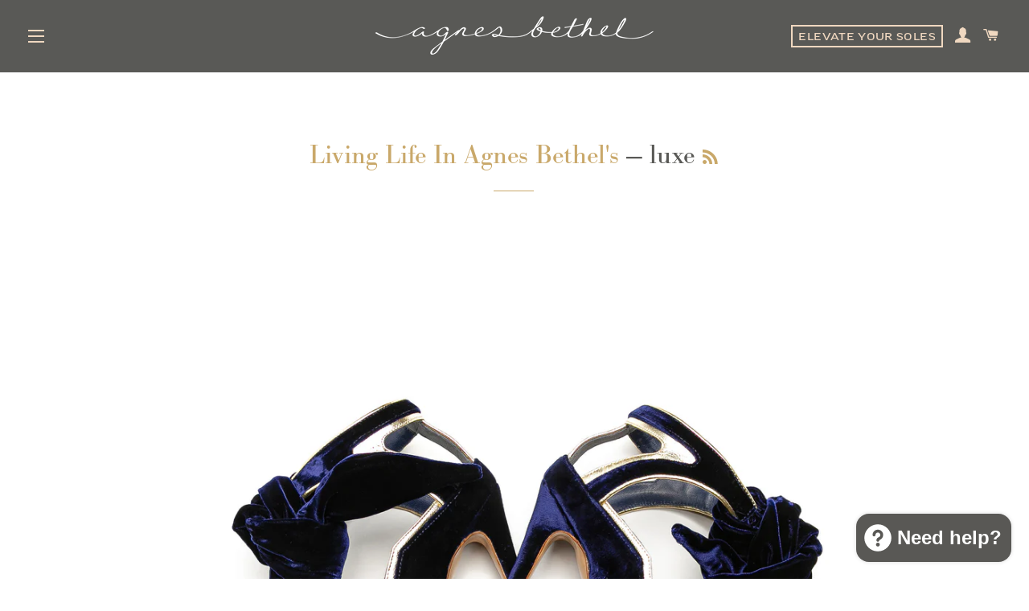

--- FILE ---
content_type: text/html; charset=utf-8
request_url: https://agnesbethel.com/en-ca/blogs/news/tagged/luxe
body_size: 26995
content:
<!doctype html>
<html class="no-js" lang="en">
<head>
  

  <!-- Basic page needs ================================================== -->
  <meta charset="utf-8">
  <meta http-equiv="X-UA-Compatible" content="IE=edge,chrome=1">

  

  <!-- Title and description ================================================== -->
  <title>
  Living Life In Agnes Bethel&#39;s &ndash; Tagged &quot;luxe&quot;
  </title>

  

  <!-- Helpers ================================================== -->
  <!-- /snippets/social-meta-tags.liquid -->




<meta property="og:site_name" content="Agnes Bethel">
<meta property="og:url" content="https://agnesbethel.com/en-ca/blogs/news/tagged/luxe">
<meta property="og:title" content="Living Life In Agnes Bethel&#39;s">
<meta property="og:type" content="website">
<meta property="og:description" content="At Agnes Bethel, our designs are the epitome of authenticity and exclusivity, crafted to make bold statements that cannot be replicated anywhere else in the world. We create luxurious, one-of-a-kind footwear for those who embrace creativity, individuality, and the freedom to express themselves through the art of style.">





  <meta name="twitter:site" content="@@agnesbethel_">

<meta name="twitter:card" content="summary_large_image">
<meta name="twitter:title" content="Living Life In Agnes Bethel&#39;s">
<meta name="twitter:description" content="At Agnes Bethel, our designs are the epitome of authenticity and exclusivity, crafted to make bold statements that cannot be replicated anywhere else in the world. We create luxurious, one-of-a-kind footwear for those who embrace creativity, individuality, and the freedom to express themselves through the art of style.">

  <link rel="canonical" href="https://agnesbethel.com/en-ca/blogs/news/tagged/luxe">
  <meta name="viewport" content="width=device-width,initial-scale=1,shrink-to-fit=no">
  <meta name="theme-color" content="#ffffff">

  <!-- CSS ================================================== -->

  <link href="https://use.typekit.net/xtu0vyw.css" rel="stylesheet" type="text/css" media="all" />

  <link href="//agnesbethel.com/cdn/shop/t/131/assets/theme.scss.css?v=12525173031149711871764569453" rel="stylesheet" type="text/css" media="all" />

  <!-- Sections ================================================== -->
  <script>
    window.theme = window.theme || {};
    theme.strings = {
      zoomClose: "Close (Esc)",
      zoomPrev: "Previous (Left arrow key)",
      zoomNext: "Next (Right arrow key)",
      moneyFormat: "${{amount}}",
      addressError: "Error looking up that address",
      addressNoResults: "No results for that address",
      addressQueryLimit: "You have exceeded the Google API usage limit. Consider upgrading to a \u003ca href=\"https:\/\/developers.google.com\/maps\/premium\/usage-limits\"\u003ePremium Plan\u003c\/a\u003e.",
      authError: "There was a problem authenticating your Google Maps account.",
      cartEmpty: "Your cart is currently empty.",
      cartCookie: "Enable cookies to use the shopping cart",
      cartSavings: "You're saving [savings]",
      productSlideLabel: "Slide [slide_number] of [slide_max]."
    };
    theme.settings = {
      cartType: "page",
      gridType: null
    };
  </script>

  
  <script src="https://ajax.googleapis.com/ajax/libs/jquery/3.4.1/jquery.min.js"></script>

  <script src="//agnesbethel.com/cdn/shop/t/131/assets/lazysizes.min.js?v=155223123402716617051764568464" async="async"></script>

  <script src="//agnesbethel.com/cdn/shop/t/131/assets/theme.js?v=124681999851340517411764568464" defer="defer"></script>
  
  <script type="text/javascript" src="//cdn.jsdelivr.net/npm/slick-carousel@1.8.1/slick/slick.min.js"></script>

  <!-- Header hook for plugins ================================================== -->
  <script>window.performance && window.performance.mark && window.performance.mark('shopify.content_for_header.start');</script><meta name="google-site-verification" content="X7-gw4iq_3xxN4qINm80IVBzSkFBKRft3dVWPUxoF-Y">
<meta name="facebook-domain-verification" content="gx3n6qq3n4f1202cwp9omo7ck8h67n">
<meta name="facebook-domain-verification" content="8311r2q5t1bj4j3pwh9dbo0juid74y">
<meta id="shopify-digital-wallet" name="shopify-digital-wallet" content="/12778577/digital_wallets/dialog">
<meta name="shopify-checkout-api-token" content="b224bce4200a3e7448c1a913a2b3a5b5">
<link rel="alternate" type="application/atom+xml" title="Feed" href="/en-ca/blogs/news/tagged/luxe.atom" />
<link rel="alternate" hreflang="x-default" href="https://agnesbethel.com/blogs/news/tagged/luxe">
<link rel="alternate" hreflang="en" href="https://agnesbethel.com/blogs/news/tagged/luxe">
<link rel="alternate" hreflang="en-CA" href="https://agnesbethel.com/en-ca/blogs/news/tagged/luxe">
<script async="async" src="/checkouts/internal/preloads.js?locale=en-CA"></script>
<link rel="preconnect" href="https://shop.app" crossorigin="anonymous">
<script async="async" src="https://shop.app/checkouts/internal/preloads.js?locale=en-CA&shop_id=12778577" crossorigin="anonymous"></script>
<script id="apple-pay-shop-capabilities" type="application/json">{"shopId":12778577,"countryCode":"US","currencyCode":"CAD","merchantCapabilities":["supports3DS"],"merchantId":"gid:\/\/shopify\/Shop\/12778577","merchantName":"Agnes Bethel","requiredBillingContactFields":["postalAddress","email"],"requiredShippingContactFields":["postalAddress","email"],"shippingType":"shipping","supportedNetworks":["visa","masterCard","amex","discover","elo","jcb"],"total":{"type":"pending","label":"Agnes Bethel","amount":"1.00"},"shopifyPaymentsEnabled":true,"supportsSubscriptions":true}</script>
<script id="shopify-features" type="application/json">{"accessToken":"b224bce4200a3e7448c1a913a2b3a5b5","betas":["rich-media-storefront-analytics"],"domain":"agnesbethel.com","predictiveSearch":true,"shopId":12778577,"locale":"en"}</script>
<script>var Shopify = Shopify || {};
Shopify.shop = "agnes-bethel.myshopify.com";
Shopify.locale = "en";
Shopify.currency = {"active":"CAD","rate":"1.424687043"};
Shopify.country = "CA";
Shopify.theme = {"name":"Lena 2.0 Lead Winter 2025 Heritage Reima...","id":135954661470,"schema_name":"Brooklyn","schema_version":"16.0.10","theme_store_id":730,"role":"main"};
Shopify.theme.handle = "null";
Shopify.theme.style = {"id":null,"handle":null};
Shopify.cdnHost = "agnesbethel.com/cdn";
Shopify.routes = Shopify.routes || {};
Shopify.routes.root = "/en-ca/";</script>
<script type="module">!function(o){(o.Shopify=o.Shopify||{}).modules=!0}(window);</script>
<script>!function(o){function n(){var o=[];function n(){o.push(Array.prototype.slice.apply(arguments))}return n.q=o,n}var t=o.Shopify=o.Shopify||{};t.loadFeatures=n(),t.autoloadFeatures=n()}(window);</script>
<script>
  window.ShopifyPay = window.ShopifyPay || {};
  window.ShopifyPay.apiHost = "shop.app\/pay";
  window.ShopifyPay.redirectState = null;
</script>
<script id="shop-js-analytics" type="application/json">{"pageType":"blog"}</script>
<script defer="defer" async type="module" src="//agnesbethel.com/cdn/shopifycloud/shop-js/modules/v2/client.init-shop-cart-sync_BApSsMSl.en.esm.js"></script>
<script defer="defer" async type="module" src="//agnesbethel.com/cdn/shopifycloud/shop-js/modules/v2/chunk.common_CBoos6YZ.esm.js"></script>
<script type="module">
  await import("//agnesbethel.com/cdn/shopifycloud/shop-js/modules/v2/client.init-shop-cart-sync_BApSsMSl.en.esm.js");
await import("//agnesbethel.com/cdn/shopifycloud/shop-js/modules/v2/chunk.common_CBoos6YZ.esm.js");

  window.Shopify.SignInWithShop?.initShopCartSync?.({"fedCMEnabled":true,"windoidEnabled":true});

</script>
<script>
  window.Shopify = window.Shopify || {};
  if (!window.Shopify.featureAssets) window.Shopify.featureAssets = {};
  window.Shopify.featureAssets['shop-js'] = {"shop-cart-sync":["modules/v2/client.shop-cart-sync_DJczDl9f.en.esm.js","modules/v2/chunk.common_CBoos6YZ.esm.js"],"init-fed-cm":["modules/v2/client.init-fed-cm_BzwGC0Wi.en.esm.js","modules/v2/chunk.common_CBoos6YZ.esm.js"],"init-windoid":["modules/v2/client.init-windoid_BS26ThXS.en.esm.js","modules/v2/chunk.common_CBoos6YZ.esm.js"],"shop-cash-offers":["modules/v2/client.shop-cash-offers_DthCPNIO.en.esm.js","modules/v2/chunk.common_CBoos6YZ.esm.js","modules/v2/chunk.modal_Bu1hFZFC.esm.js"],"shop-button":["modules/v2/client.shop-button_D_JX508o.en.esm.js","modules/v2/chunk.common_CBoos6YZ.esm.js"],"init-shop-email-lookup-coordinator":["modules/v2/client.init-shop-email-lookup-coordinator_DFwWcvrS.en.esm.js","modules/v2/chunk.common_CBoos6YZ.esm.js"],"shop-toast-manager":["modules/v2/client.shop-toast-manager_tEhgP2F9.en.esm.js","modules/v2/chunk.common_CBoos6YZ.esm.js"],"shop-login-button":["modules/v2/client.shop-login-button_DwLgFT0K.en.esm.js","modules/v2/chunk.common_CBoos6YZ.esm.js","modules/v2/chunk.modal_Bu1hFZFC.esm.js"],"avatar":["modules/v2/client.avatar_BTnouDA3.en.esm.js"],"init-shop-cart-sync":["modules/v2/client.init-shop-cart-sync_BApSsMSl.en.esm.js","modules/v2/chunk.common_CBoos6YZ.esm.js"],"pay-button":["modules/v2/client.pay-button_BuNmcIr_.en.esm.js","modules/v2/chunk.common_CBoos6YZ.esm.js"],"init-shop-for-new-customer-accounts":["modules/v2/client.init-shop-for-new-customer-accounts_DrjXSI53.en.esm.js","modules/v2/client.shop-login-button_DwLgFT0K.en.esm.js","modules/v2/chunk.common_CBoos6YZ.esm.js","modules/v2/chunk.modal_Bu1hFZFC.esm.js"],"init-customer-accounts-sign-up":["modules/v2/client.init-customer-accounts-sign-up_TlVCiykN.en.esm.js","modules/v2/client.shop-login-button_DwLgFT0K.en.esm.js","modules/v2/chunk.common_CBoos6YZ.esm.js","modules/v2/chunk.modal_Bu1hFZFC.esm.js"],"shop-follow-button":["modules/v2/client.shop-follow-button_C5D3XtBb.en.esm.js","modules/v2/chunk.common_CBoos6YZ.esm.js","modules/v2/chunk.modal_Bu1hFZFC.esm.js"],"checkout-modal":["modules/v2/client.checkout-modal_8TC_1FUY.en.esm.js","modules/v2/chunk.common_CBoos6YZ.esm.js","modules/v2/chunk.modal_Bu1hFZFC.esm.js"],"init-customer-accounts":["modules/v2/client.init-customer-accounts_C0Oh2ljF.en.esm.js","modules/v2/client.shop-login-button_DwLgFT0K.en.esm.js","modules/v2/chunk.common_CBoos6YZ.esm.js","modules/v2/chunk.modal_Bu1hFZFC.esm.js"],"lead-capture":["modules/v2/client.lead-capture_Cq0gfm7I.en.esm.js","modules/v2/chunk.common_CBoos6YZ.esm.js","modules/v2/chunk.modal_Bu1hFZFC.esm.js"],"shop-login":["modules/v2/client.shop-login_BmtnoEUo.en.esm.js","modules/v2/chunk.common_CBoos6YZ.esm.js","modules/v2/chunk.modal_Bu1hFZFC.esm.js"],"payment-terms":["modules/v2/client.payment-terms_BHOWV7U_.en.esm.js","modules/v2/chunk.common_CBoos6YZ.esm.js","modules/v2/chunk.modal_Bu1hFZFC.esm.js"]};
</script>
<script>(function() {
  var isLoaded = false;
  function asyncLoad() {
    if (isLoaded) return;
    isLoaded = true;
    var urls = ["https:\/\/chimpstatic.com\/mcjs-connected\/js\/users\/66e8761b55bbd78fca6acc907\/18aafa65c6ca7b5b83fcbc275.js?shop=agnes-bethel.myshopify.com","\/\/shopify.privy.com\/widget.js?shop=agnes-bethel.myshopify.com","https:\/\/aglis-app.herokuapp.com\/get_script\/e5a1b4721cb611ebbf01fa090c1dc4a8.js?v=355270\u0026shop=agnes-bethel.myshopify.com","\/\/cdn.shopify.com\/proxy\/ed1417ddbc05f92da6cdd8e1e099a336378d3807e9f31aa35e05d54f796457f4\/bingshoppingtool-t2app-prod.trafficmanager.net\/uet\/tracking_script?shop=agnes-bethel.myshopify.com\u0026sp-cache-control=cHVibGljLCBtYXgtYWdlPTkwMA","https:\/\/emotivecdn.io\/emotive-popup\/popup.js?brand=49857\u0026api=https:\/\/www.emotiveapp.co\/\u0026shop=agnes-bethel.myshopify.com"];
    for (var i = 0; i < urls.length; i++) {
      var s = document.createElement('script');
      s.type = 'text/javascript';
      s.async = true;
      s.src = urls[i];
      var x = document.getElementsByTagName('script')[0];
      x.parentNode.insertBefore(s, x);
    }
  };
  if(window.attachEvent) {
    window.attachEvent('onload', asyncLoad);
  } else {
    window.addEventListener('load', asyncLoad, false);
  }
})();</script>
<script id="__st">var __st={"a":12778577,"offset":-28800,"reqid":"c1e38706-032d-4d72-aedf-8bcae8d9dfde-1768891493","pageurl":"agnesbethel.com\/en-ca\/blogs\/news\/tagged\/luxe","s":"blogs-68279047","u":"9fdef256008d","p":"blog","rtyp":"blog","rid":68279047};</script>
<script>window.ShopifyPaypalV4VisibilityTracking = true;</script>
<script id="captcha-bootstrap">!function(){'use strict';const t='contact',e='account',n='new_comment',o=[[t,t],['blogs',n],['comments',n],[t,'customer']],c=[[e,'customer_login'],[e,'guest_login'],[e,'recover_customer_password'],[e,'create_customer']],r=t=>t.map((([t,e])=>`form[action*='/${t}']:not([data-nocaptcha='true']) input[name='form_type'][value='${e}']`)).join(','),a=t=>()=>t?[...document.querySelectorAll(t)].map((t=>t.form)):[];function s(){const t=[...o],e=r(t);return a(e)}const i='password',u='form_key',d=['recaptcha-v3-token','g-recaptcha-response','h-captcha-response',i],f=()=>{try{return window.sessionStorage}catch{return}},m='__shopify_v',_=t=>t.elements[u];function p(t,e,n=!1){try{const o=window.sessionStorage,c=JSON.parse(o.getItem(e)),{data:r}=function(t){const{data:e,action:n}=t;return t[m]||n?{data:e,action:n}:{data:t,action:n}}(c);for(const[e,n]of Object.entries(r))t.elements[e]&&(t.elements[e].value=n);n&&o.removeItem(e)}catch(o){console.error('form repopulation failed',{error:o})}}const l='form_type',E='cptcha';function T(t){t.dataset[E]=!0}const w=window,h=w.document,L='Shopify',v='ce_forms',y='captcha';let A=!1;((t,e)=>{const n=(g='f06e6c50-85a8-45c8-87d0-21a2b65856fe',I='https://cdn.shopify.com/shopifycloud/storefront-forms-hcaptcha/ce_storefront_forms_captcha_hcaptcha.v1.5.2.iife.js',D={infoText:'Protected by hCaptcha',privacyText:'Privacy',termsText:'Terms'},(t,e,n)=>{const o=w[L][v],c=o.bindForm;if(c)return c(t,g,e,D).then(n);var r;o.q.push([[t,g,e,D],n]),r=I,A||(h.body.append(Object.assign(h.createElement('script'),{id:'captcha-provider',async:!0,src:r})),A=!0)});var g,I,D;w[L]=w[L]||{},w[L][v]=w[L][v]||{},w[L][v].q=[],w[L][y]=w[L][y]||{},w[L][y].protect=function(t,e){n(t,void 0,e),T(t)},Object.freeze(w[L][y]),function(t,e,n,w,h,L){const[v,y,A,g]=function(t,e,n){const i=e?o:[],u=t?c:[],d=[...i,...u],f=r(d),m=r(i),_=r(d.filter((([t,e])=>n.includes(e))));return[a(f),a(m),a(_),s()]}(w,h,L),I=t=>{const e=t.target;return e instanceof HTMLFormElement?e:e&&e.form},D=t=>v().includes(t);t.addEventListener('submit',(t=>{const e=I(t);if(!e)return;const n=D(e)&&!e.dataset.hcaptchaBound&&!e.dataset.recaptchaBound,o=_(e),c=g().includes(e)&&(!o||!o.value);(n||c)&&t.preventDefault(),c&&!n&&(function(t){try{if(!f())return;!function(t){const e=f();if(!e)return;const n=_(t);if(!n)return;const o=n.value;o&&e.removeItem(o)}(t);const e=Array.from(Array(32),(()=>Math.random().toString(36)[2])).join('');!function(t,e){_(t)||t.append(Object.assign(document.createElement('input'),{type:'hidden',name:u})),t.elements[u].value=e}(t,e),function(t,e){const n=f();if(!n)return;const o=[...t.querySelectorAll(`input[type='${i}']`)].map((({name:t})=>t)),c=[...d,...o],r={};for(const[a,s]of new FormData(t).entries())c.includes(a)||(r[a]=s);n.setItem(e,JSON.stringify({[m]:1,action:t.action,data:r}))}(t,e)}catch(e){console.error('failed to persist form',e)}}(e),e.submit())}));const S=(t,e)=>{t&&!t.dataset[E]&&(n(t,e.some((e=>e===t))),T(t))};for(const o of['focusin','change'])t.addEventListener(o,(t=>{const e=I(t);D(e)&&S(e,y())}));const B=e.get('form_key'),M=e.get(l),P=B&&M;t.addEventListener('DOMContentLoaded',(()=>{const t=y();if(P)for(const e of t)e.elements[l].value===M&&p(e,B);[...new Set([...A(),...v().filter((t=>'true'===t.dataset.shopifyCaptcha))])].forEach((e=>S(e,t)))}))}(h,new URLSearchParams(w.location.search),n,t,e,['guest_login'])})(!0,!0)}();</script>
<script integrity="sha256-4kQ18oKyAcykRKYeNunJcIwy7WH5gtpwJnB7kiuLZ1E=" data-source-attribution="shopify.loadfeatures" defer="defer" src="//agnesbethel.com/cdn/shopifycloud/storefront/assets/storefront/load_feature-a0a9edcb.js" crossorigin="anonymous"></script>
<script crossorigin="anonymous" defer="defer" src="//agnesbethel.com/cdn/shopifycloud/storefront/assets/shopify_pay/storefront-65b4c6d7.js?v=20250812"></script>
<script data-source-attribution="shopify.dynamic_checkout.dynamic.init">var Shopify=Shopify||{};Shopify.PaymentButton=Shopify.PaymentButton||{isStorefrontPortableWallets:!0,init:function(){window.Shopify.PaymentButton.init=function(){};var t=document.createElement("script");t.src="https://agnesbethel.com/cdn/shopifycloud/portable-wallets/latest/portable-wallets.en.js",t.type="module",document.head.appendChild(t)}};
</script>
<script data-source-attribution="shopify.dynamic_checkout.buyer_consent">
  function portableWalletsHideBuyerConsent(e){var t=document.getElementById("shopify-buyer-consent"),n=document.getElementById("shopify-subscription-policy-button");t&&n&&(t.classList.add("hidden"),t.setAttribute("aria-hidden","true"),n.removeEventListener("click",e))}function portableWalletsShowBuyerConsent(e){var t=document.getElementById("shopify-buyer-consent"),n=document.getElementById("shopify-subscription-policy-button");t&&n&&(t.classList.remove("hidden"),t.removeAttribute("aria-hidden"),n.addEventListener("click",e))}window.Shopify?.PaymentButton&&(window.Shopify.PaymentButton.hideBuyerConsent=portableWalletsHideBuyerConsent,window.Shopify.PaymentButton.showBuyerConsent=portableWalletsShowBuyerConsent);
</script>
<script data-source-attribution="shopify.dynamic_checkout.cart.bootstrap">document.addEventListener("DOMContentLoaded",(function(){function t(){return document.querySelector("shopify-accelerated-checkout-cart, shopify-accelerated-checkout")}if(t())Shopify.PaymentButton.init();else{new MutationObserver((function(e,n){t()&&(Shopify.PaymentButton.init(),n.disconnect())})).observe(document.body,{childList:!0,subtree:!0})}}));
</script>
<script id='scb4127' type='text/javascript' async='' src='https://agnesbethel.com/cdn/shopifycloud/privacy-banner/storefront-banner.js'></script><link id="shopify-accelerated-checkout-styles" rel="stylesheet" media="screen" href="https://agnesbethel.com/cdn/shopifycloud/portable-wallets/latest/accelerated-checkout-backwards-compat.css" crossorigin="anonymous">
<style id="shopify-accelerated-checkout-cart">
        #shopify-buyer-consent {
  margin-top: 1em;
  display: inline-block;
  width: 100%;
}

#shopify-buyer-consent.hidden {
  display: none;
}

#shopify-subscription-policy-button {
  background: none;
  border: none;
  padding: 0;
  text-decoration: underline;
  font-size: inherit;
  cursor: pointer;
}

#shopify-subscription-policy-button::before {
  box-shadow: none;
}

      </style>

<script>window.performance && window.performance.mark && window.performance.mark('shopify.content_for_header.end');</script>

  
  <script src="//agnesbethel.com/cdn/shop/t/131/assets/modernizr.min.js?v=21391054748206432451764568464"></script>

  
  


 <!-- roartheme: Terms and Conditions Checkbox app -->
<!-- BEGIN app block: shopify://apps/rt-terms-and-conditions-box/blocks/app-embed/17661ca5-aeea-41b9-8091-d8f7233e8b22 --><script type='text/javascript'>
  window.roarJs = window.roarJs || {};
      roarJs.LegalConfig = {
          metafields: {
          shop: "agnes-bethel.myshopify.com",
          settings: {"enabled":"1","param":{"message":"I have read, understood and agreed with the refund\/returns and preorder policies  {link-1633581732837} {link-1633581842150}","error_message":"Please agree to the terms and conditions before continuing your purchase!","error_display":"dialog","greeting":{"enabled":"0","message":"Please agree to the T\u0026C before purchasing!","delay":"1"},"link_order":["link-1633581732837","link-1633581842150"],"links":{"link-1633581732837":{"label":"terms of service","target":"popup","url":"https:\/\/agnes-bethel.myshopify.com\/policies\/terms-of-service","policy":"terms-of-service"},"link-1633581842150":{"label":"refund policy","target":"popup","url":"https:\/\/agnes-bethel.myshopify.com\/policies\/terms-of-service","policy":"refund-policy"}},"force_enabled":"0","optional":"0","optional_message_enabled":"0","optional_message_value":"Thank you! The page will be moved to the checkout page.","optional_checkbox_hidden":"0","time_enabled":"1","time_label":"Agreed to the Terms and Conditions on","checkbox":"2"},"popup":{"title":"Terms and Conditions","width":"600","button":"Process to Checkout","icon_color":"#dfc592"},"style":{"checkbox":{"size":"20","color":"#dfc592"},"message":{"font":"inherit","size":"14","customized":{"enabled":"1","color":"#212b36","accent":"#dfc592","error":"#de3618"},"align":"inherit","padding":{"top":"0","right":"0","bottom":"0","left":"0"}}},"only1":"true","installer":[]},
          moneyFormat: "${{amount}}"
      }
  }
</script>
<script src='https://cdn.shopify.com/extensions/019a2c75-764c-7925-b253-e24466484d41/legal-7/assets/legal.js' defer></script>


<!-- END app block --><!-- BEGIN app block: shopify://apps/klaviyo-email-marketing-sms/blocks/klaviyo-onsite-embed/2632fe16-c075-4321-a88b-50b567f42507 -->












  <script async src="https://static.klaviyo.com/onsite/js/WGcCKj/klaviyo.js?company_id=WGcCKj"></script>
  <script>!function(){if(!window.klaviyo){window._klOnsite=window._klOnsite||[];try{window.klaviyo=new Proxy({},{get:function(n,i){return"push"===i?function(){var n;(n=window._klOnsite).push.apply(n,arguments)}:function(){for(var n=arguments.length,o=new Array(n),w=0;w<n;w++)o[w]=arguments[w];var t="function"==typeof o[o.length-1]?o.pop():void 0,e=new Promise((function(n){window._klOnsite.push([i].concat(o,[function(i){t&&t(i),n(i)}]))}));return e}}})}catch(n){window.klaviyo=window.klaviyo||[],window.klaviyo.push=function(){var n;(n=window._klOnsite).push.apply(n,arguments)}}}}();</script>

  




  <script>
    window.klaviyoReviewsProductDesignMode = false
  </script>







<!-- END app block --><link href="https://cdn.shopify.com/extensions/019a2c75-764c-7925-b253-e24466484d41/legal-7/assets/legal.css" rel="stylesheet" type="text/css" media="all">
<script src="https://cdn.shopify.com/extensions/019b0ca3-aa13-7aa2-a0b4-6cb667a1f6f7/essential-countdown-timer-55/assets/countdown_timer_essential_apps.min.js" type="text/javascript" defer="defer"></script>
<script src="https://cdn.shopify.com/extensions/e4b3a77b-20c9-4161-b1bb-deb87046128d/inbox-1253/assets/inbox-chat-loader.js" type="text/javascript" defer="defer"></script>
<meta property="og:image" content="https://cdn.shopify.com/s/files/1/1277/8577/files/Screen_Shot_2020-08-17_at_2.50.00_PM_1ef659c3-0ce1-4ae6-8937-1edf778e08aa.png?v=1614195059" />
<meta property="og:image:secure_url" content="https://cdn.shopify.com/s/files/1/1277/8577/files/Screen_Shot_2020-08-17_at_2.50.00_PM_1ef659c3-0ce1-4ae6-8937-1edf778e08aa.png?v=1614195059" />
<meta property="og:image:width" content="2666" />
<meta property="og:image:height" content="1536" />
<link href="https://monorail-edge.shopifysvc.com" rel="dns-prefetch">
<script>(function(){if ("sendBeacon" in navigator && "performance" in window) {try {var session_token_from_headers = performance.getEntriesByType('navigation')[0].serverTiming.find(x => x.name == '_s').description;} catch {var session_token_from_headers = undefined;}var session_cookie_matches = document.cookie.match(/_shopify_s=([^;]*)/);var session_token_from_cookie = session_cookie_matches && session_cookie_matches.length === 2 ? session_cookie_matches[1] : "";var session_token = session_token_from_headers || session_token_from_cookie || "";function handle_abandonment_event(e) {var entries = performance.getEntries().filter(function(entry) {return /monorail-edge.shopifysvc.com/.test(entry.name);});if (!window.abandonment_tracked && entries.length === 0) {window.abandonment_tracked = true;var currentMs = Date.now();var navigation_start = performance.timing.navigationStart;var payload = {shop_id: 12778577,url: window.location.href,navigation_start,duration: currentMs - navigation_start,session_token,page_type: "blog"};window.navigator.sendBeacon("https://monorail-edge.shopifysvc.com/v1/produce", JSON.stringify({schema_id: "online_store_buyer_site_abandonment/1.1",payload: payload,metadata: {event_created_at_ms: currentMs,event_sent_at_ms: currentMs}}));}}window.addEventListener('pagehide', handle_abandonment_event);}}());</script>
<script id="web-pixels-manager-setup">(function e(e,d,r,n,o){if(void 0===o&&(o={}),!Boolean(null===(a=null===(i=window.Shopify)||void 0===i?void 0:i.analytics)||void 0===a?void 0:a.replayQueue)){var i,a;window.Shopify=window.Shopify||{};var t=window.Shopify;t.analytics=t.analytics||{};var s=t.analytics;s.replayQueue=[],s.publish=function(e,d,r){return s.replayQueue.push([e,d,r]),!0};try{self.performance.mark("wpm:start")}catch(e){}var l=function(){var e={modern:/Edge?\/(1{2}[4-9]|1[2-9]\d|[2-9]\d{2}|\d{4,})\.\d+(\.\d+|)|Firefox\/(1{2}[4-9]|1[2-9]\d|[2-9]\d{2}|\d{4,})\.\d+(\.\d+|)|Chrom(ium|e)\/(9{2}|\d{3,})\.\d+(\.\d+|)|(Maci|X1{2}).+ Version\/(15\.\d+|(1[6-9]|[2-9]\d|\d{3,})\.\d+)([,.]\d+|)( \(\w+\)|)( Mobile\/\w+|) Safari\/|Chrome.+OPR\/(9{2}|\d{3,})\.\d+\.\d+|(CPU[ +]OS|iPhone[ +]OS|CPU[ +]iPhone|CPU IPhone OS|CPU iPad OS)[ +]+(15[._]\d+|(1[6-9]|[2-9]\d|\d{3,})[._]\d+)([._]\d+|)|Android:?[ /-](13[3-9]|1[4-9]\d|[2-9]\d{2}|\d{4,})(\.\d+|)(\.\d+|)|Android.+Firefox\/(13[5-9]|1[4-9]\d|[2-9]\d{2}|\d{4,})\.\d+(\.\d+|)|Android.+Chrom(ium|e)\/(13[3-9]|1[4-9]\d|[2-9]\d{2}|\d{4,})\.\d+(\.\d+|)|SamsungBrowser\/([2-9]\d|\d{3,})\.\d+/,legacy:/Edge?\/(1[6-9]|[2-9]\d|\d{3,})\.\d+(\.\d+|)|Firefox\/(5[4-9]|[6-9]\d|\d{3,})\.\d+(\.\d+|)|Chrom(ium|e)\/(5[1-9]|[6-9]\d|\d{3,})\.\d+(\.\d+|)([\d.]+$|.*Safari\/(?![\d.]+ Edge\/[\d.]+$))|(Maci|X1{2}).+ Version\/(10\.\d+|(1[1-9]|[2-9]\d|\d{3,})\.\d+)([,.]\d+|)( \(\w+\)|)( Mobile\/\w+|) Safari\/|Chrome.+OPR\/(3[89]|[4-9]\d|\d{3,})\.\d+\.\d+|(CPU[ +]OS|iPhone[ +]OS|CPU[ +]iPhone|CPU IPhone OS|CPU iPad OS)[ +]+(10[._]\d+|(1[1-9]|[2-9]\d|\d{3,})[._]\d+)([._]\d+|)|Android:?[ /-](13[3-9]|1[4-9]\d|[2-9]\d{2}|\d{4,})(\.\d+|)(\.\d+|)|Mobile Safari.+OPR\/([89]\d|\d{3,})\.\d+\.\d+|Android.+Firefox\/(13[5-9]|1[4-9]\d|[2-9]\d{2}|\d{4,})\.\d+(\.\d+|)|Android.+Chrom(ium|e)\/(13[3-9]|1[4-9]\d|[2-9]\d{2}|\d{4,})\.\d+(\.\d+|)|Android.+(UC? ?Browser|UCWEB|U3)[ /]?(15\.([5-9]|\d{2,})|(1[6-9]|[2-9]\d|\d{3,})\.\d+)\.\d+|SamsungBrowser\/(5\.\d+|([6-9]|\d{2,})\.\d+)|Android.+MQ{2}Browser\/(14(\.(9|\d{2,})|)|(1[5-9]|[2-9]\d|\d{3,})(\.\d+|))(\.\d+|)|K[Aa][Ii]OS\/(3\.\d+|([4-9]|\d{2,})\.\d+)(\.\d+|)/},d=e.modern,r=e.legacy,n=navigator.userAgent;return n.match(d)?"modern":n.match(r)?"legacy":"unknown"}(),u="modern"===l?"modern":"legacy",c=(null!=n?n:{modern:"",legacy:""})[u],f=function(e){return[e.baseUrl,"/wpm","/b",e.hashVersion,"modern"===e.buildTarget?"m":"l",".js"].join("")}({baseUrl:d,hashVersion:r,buildTarget:u}),m=function(e){var d=e.version,r=e.bundleTarget,n=e.surface,o=e.pageUrl,i=e.monorailEndpoint;return{emit:function(e){var a=e.status,t=e.errorMsg,s=(new Date).getTime(),l=JSON.stringify({metadata:{event_sent_at_ms:s},events:[{schema_id:"web_pixels_manager_load/3.1",payload:{version:d,bundle_target:r,page_url:o,status:a,surface:n,error_msg:t},metadata:{event_created_at_ms:s}}]});if(!i)return console&&console.warn&&console.warn("[Web Pixels Manager] No Monorail endpoint provided, skipping logging."),!1;try{return self.navigator.sendBeacon.bind(self.navigator)(i,l)}catch(e){}var u=new XMLHttpRequest;try{return u.open("POST",i,!0),u.setRequestHeader("Content-Type","text/plain"),u.send(l),!0}catch(e){return console&&console.warn&&console.warn("[Web Pixels Manager] Got an unhandled error while logging to Monorail."),!1}}}}({version:r,bundleTarget:l,surface:e.surface,pageUrl:self.location.href,monorailEndpoint:e.monorailEndpoint});try{o.browserTarget=l,function(e){var d=e.src,r=e.async,n=void 0===r||r,o=e.onload,i=e.onerror,a=e.sri,t=e.scriptDataAttributes,s=void 0===t?{}:t,l=document.createElement("script"),u=document.querySelector("head"),c=document.querySelector("body");if(l.async=n,l.src=d,a&&(l.integrity=a,l.crossOrigin="anonymous"),s)for(var f in s)if(Object.prototype.hasOwnProperty.call(s,f))try{l.dataset[f]=s[f]}catch(e){}if(o&&l.addEventListener("load",o),i&&l.addEventListener("error",i),u)u.appendChild(l);else{if(!c)throw new Error("Did not find a head or body element to append the script");c.appendChild(l)}}({src:f,async:!0,onload:function(){if(!function(){var e,d;return Boolean(null===(d=null===(e=window.Shopify)||void 0===e?void 0:e.analytics)||void 0===d?void 0:d.initialized)}()){var d=window.webPixelsManager.init(e)||void 0;if(d){var r=window.Shopify.analytics;r.replayQueue.forEach((function(e){var r=e[0],n=e[1],o=e[2];d.publishCustomEvent(r,n,o)})),r.replayQueue=[],r.publish=d.publishCustomEvent,r.visitor=d.visitor,r.initialized=!0}}},onerror:function(){return m.emit({status:"failed",errorMsg:"".concat(f," has failed to load")})},sri:function(e){var d=/^sha384-[A-Za-z0-9+/=]+$/;return"string"==typeof e&&d.test(e)}(c)?c:"",scriptDataAttributes:o}),m.emit({status:"loading"})}catch(e){m.emit({status:"failed",errorMsg:(null==e?void 0:e.message)||"Unknown error"})}}})({shopId: 12778577,storefrontBaseUrl: "https://agnesbethel.com",extensionsBaseUrl: "https://extensions.shopifycdn.com/cdn/shopifycloud/web-pixels-manager",monorailEndpoint: "https://monorail-edge.shopifysvc.com/unstable/produce_batch",surface: "storefront-renderer",enabledBetaFlags: ["2dca8a86"],webPixelsConfigList: [{"id":"1352728670","configuration":"{\"businessId\":\"3DF58D896E63B45AD39358B1\",\"environment\":\"production\",\"debug\":\"false\"}","eventPayloadVersion":"v1","runtimeContext":"STRICT","scriptVersion":"d5ef50063231899b62b2e476e608105a","type":"APP","apiClientId":861484,"privacyPurposes":["ANALYTICS","MARKETING","SALE_OF_DATA"],"dataSharingAdjustments":{"protectedCustomerApprovalScopes":["read_customer_email","read_customer_name","read_customer_personal_data","read_customer_phone"]}},{"id":"189431902","configuration":"{\"pixel_id\":\"117752196655349\",\"pixel_type\":\"facebook_pixel\",\"metaapp_system_user_token\":\"-\"}","eventPayloadVersion":"v1","runtimeContext":"OPEN","scriptVersion":"ca16bc87fe92b6042fbaa3acc2fbdaa6","type":"APP","apiClientId":2329312,"privacyPurposes":["ANALYTICS","MARKETING","SALE_OF_DATA"],"dataSharingAdjustments":{"protectedCustomerApprovalScopes":["read_customer_address","read_customer_email","read_customer_name","read_customer_personal_data","read_customer_phone"]}},{"id":"68583518","configuration":"{\"tagID\":\"2614445612244\"}","eventPayloadVersion":"v1","runtimeContext":"STRICT","scriptVersion":"18031546ee651571ed29edbe71a3550b","type":"APP","apiClientId":3009811,"privacyPurposes":["ANALYTICS","MARKETING","SALE_OF_DATA"],"dataSharingAdjustments":{"protectedCustomerApprovalScopes":["read_customer_address","read_customer_email","read_customer_name","read_customer_personal_data","read_customer_phone"]}},{"id":"10879070","configuration":"{\"myshopifyDomain\":\"agnes-bethel.myshopify.com\"}","eventPayloadVersion":"v1","runtimeContext":"STRICT","scriptVersion":"23b97d18e2aa74363140dc29c9284e87","type":"APP","apiClientId":2775569,"privacyPurposes":["ANALYTICS","MARKETING","SALE_OF_DATA"],"dataSharingAdjustments":{"protectedCustomerApprovalScopes":["read_customer_address","read_customer_email","read_customer_name","read_customer_phone","read_customer_personal_data"]}},{"id":"shopify-app-pixel","configuration":"{}","eventPayloadVersion":"v1","runtimeContext":"STRICT","scriptVersion":"0450","apiClientId":"shopify-pixel","type":"APP","privacyPurposes":["ANALYTICS","MARKETING"]},{"id":"shopify-custom-pixel","eventPayloadVersion":"v1","runtimeContext":"LAX","scriptVersion":"0450","apiClientId":"shopify-pixel","type":"CUSTOM","privacyPurposes":["ANALYTICS","MARKETING"]}],isMerchantRequest: false,initData: {"shop":{"name":"Agnes Bethel","paymentSettings":{"currencyCode":"USD"},"myshopifyDomain":"agnes-bethel.myshopify.com","countryCode":"US","storefrontUrl":"https:\/\/agnesbethel.com\/en-ca"},"customer":null,"cart":null,"checkout":null,"productVariants":[],"purchasingCompany":null},},"https://agnesbethel.com/cdn","fcfee988w5aeb613cpc8e4bc33m6693e112",{"modern":"","legacy":""},{"shopId":"12778577","storefrontBaseUrl":"https:\/\/agnesbethel.com","extensionBaseUrl":"https:\/\/extensions.shopifycdn.com\/cdn\/shopifycloud\/web-pixels-manager","surface":"storefront-renderer","enabledBetaFlags":"[\"2dca8a86\"]","isMerchantRequest":"false","hashVersion":"fcfee988w5aeb613cpc8e4bc33m6693e112","publish":"custom","events":"[[\"page_viewed\",{}]]"});</script><script>
  window.ShopifyAnalytics = window.ShopifyAnalytics || {};
  window.ShopifyAnalytics.meta = window.ShopifyAnalytics.meta || {};
  window.ShopifyAnalytics.meta.currency = 'CAD';
  var meta = {"page":{"pageType":"blog","resourceType":"blog","resourceId":68279047,"requestId":"c1e38706-032d-4d72-aedf-8bcae8d9dfde-1768891493"}};
  for (var attr in meta) {
    window.ShopifyAnalytics.meta[attr] = meta[attr];
  }
</script>
<script class="analytics">
  (function () {
    var customDocumentWrite = function(content) {
      var jquery = null;

      if (window.jQuery) {
        jquery = window.jQuery;
      } else if (window.Checkout && window.Checkout.$) {
        jquery = window.Checkout.$;
      }

      if (jquery) {
        jquery('body').append(content);
      }
    };

    var hasLoggedConversion = function(token) {
      if (token) {
        return document.cookie.indexOf('loggedConversion=' + token) !== -1;
      }
      return false;
    }

    var setCookieIfConversion = function(token) {
      if (token) {
        var twoMonthsFromNow = new Date(Date.now());
        twoMonthsFromNow.setMonth(twoMonthsFromNow.getMonth() + 2);

        document.cookie = 'loggedConversion=' + token + '; expires=' + twoMonthsFromNow;
      }
    }

    var trekkie = window.ShopifyAnalytics.lib = window.trekkie = window.trekkie || [];
    if (trekkie.integrations) {
      return;
    }
    trekkie.methods = [
      'identify',
      'page',
      'ready',
      'track',
      'trackForm',
      'trackLink'
    ];
    trekkie.factory = function(method) {
      return function() {
        var args = Array.prototype.slice.call(arguments);
        args.unshift(method);
        trekkie.push(args);
        return trekkie;
      };
    };
    for (var i = 0; i < trekkie.methods.length; i++) {
      var key = trekkie.methods[i];
      trekkie[key] = trekkie.factory(key);
    }
    trekkie.load = function(config) {
      trekkie.config = config || {};
      trekkie.config.initialDocumentCookie = document.cookie;
      var first = document.getElementsByTagName('script')[0];
      var script = document.createElement('script');
      script.type = 'text/javascript';
      script.onerror = function(e) {
        var scriptFallback = document.createElement('script');
        scriptFallback.type = 'text/javascript';
        scriptFallback.onerror = function(error) {
                var Monorail = {
      produce: function produce(monorailDomain, schemaId, payload) {
        var currentMs = new Date().getTime();
        var event = {
          schema_id: schemaId,
          payload: payload,
          metadata: {
            event_created_at_ms: currentMs,
            event_sent_at_ms: currentMs
          }
        };
        return Monorail.sendRequest("https://" + monorailDomain + "/v1/produce", JSON.stringify(event));
      },
      sendRequest: function sendRequest(endpointUrl, payload) {
        // Try the sendBeacon API
        if (window && window.navigator && typeof window.navigator.sendBeacon === 'function' && typeof window.Blob === 'function' && !Monorail.isIos12()) {
          var blobData = new window.Blob([payload], {
            type: 'text/plain'
          });

          if (window.navigator.sendBeacon(endpointUrl, blobData)) {
            return true;
          } // sendBeacon was not successful

        } // XHR beacon

        var xhr = new XMLHttpRequest();

        try {
          xhr.open('POST', endpointUrl);
          xhr.setRequestHeader('Content-Type', 'text/plain');
          xhr.send(payload);
        } catch (e) {
          console.log(e);
        }

        return false;
      },
      isIos12: function isIos12() {
        return window.navigator.userAgent.lastIndexOf('iPhone; CPU iPhone OS 12_') !== -1 || window.navigator.userAgent.lastIndexOf('iPad; CPU OS 12_') !== -1;
      }
    };
    Monorail.produce('monorail-edge.shopifysvc.com',
      'trekkie_storefront_load_errors/1.1',
      {shop_id: 12778577,
      theme_id: 135954661470,
      app_name: "storefront",
      context_url: window.location.href,
      source_url: "//agnesbethel.com/cdn/s/trekkie.storefront.cd680fe47e6c39ca5d5df5f0a32d569bc48c0f27.min.js"});

        };
        scriptFallback.async = true;
        scriptFallback.src = '//agnesbethel.com/cdn/s/trekkie.storefront.cd680fe47e6c39ca5d5df5f0a32d569bc48c0f27.min.js';
        first.parentNode.insertBefore(scriptFallback, first);
      };
      script.async = true;
      script.src = '//agnesbethel.com/cdn/s/trekkie.storefront.cd680fe47e6c39ca5d5df5f0a32d569bc48c0f27.min.js';
      first.parentNode.insertBefore(script, first);
    };
    trekkie.load(
      {"Trekkie":{"appName":"storefront","development":false,"defaultAttributes":{"shopId":12778577,"isMerchantRequest":null,"themeId":135954661470,"themeCityHash":"15698117457724611036","contentLanguage":"en","currency":"CAD","eventMetadataId":"74beaa80-a2ca-4de0-af07-3d88d7d3a77b"},"isServerSideCookieWritingEnabled":true,"monorailRegion":"shop_domain","enabledBetaFlags":["65f19447"]},"Session Attribution":{},"S2S":{"facebookCapiEnabled":true,"source":"trekkie-storefront-renderer","apiClientId":580111}}
    );

    var loaded = false;
    trekkie.ready(function() {
      if (loaded) return;
      loaded = true;

      window.ShopifyAnalytics.lib = window.trekkie;

      var originalDocumentWrite = document.write;
      document.write = customDocumentWrite;
      try { window.ShopifyAnalytics.merchantGoogleAnalytics.call(this); } catch(error) {};
      document.write = originalDocumentWrite;

      window.ShopifyAnalytics.lib.page(null,{"pageType":"blog","resourceType":"blog","resourceId":68279047,"requestId":"c1e38706-032d-4d72-aedf-8bcae8d9dfde-1768891493","shopifyEmitted":true});

      var match = window.location.pathname.match(/checkouts\/(.+)\/(thank_you|post_purchase)/)
      var token = match? match[1]: undefined;
      if (!hasLoggedConversion(token)) {
        setCookieIfConversion(token);
        
      }
    });


        var eventsListenerScript = document.createElement('script');
        eventsListenerScript.async = true;
        eventsListenerScript.src = "//agnesbethel.com/cdn/shopifycloud/storefront/assets/shop_events_listener-3da45d37.js";
        document.getElementsByTagName('head')[0].appendChild(eventsListenerScript);

})();</script>
<script
  defer
  src="https://agnesbethel.com/cdn/shopifycloud/perf-kit/shopify-perf-kit-3.0.4.min.js"
  data-application="storefront-renderer"
  data-shop-id="12778577"
  data-render-region="gcp-us-central1"
  data-page-type="blog"
  data-theme-instance-id="135954661470"
  data-theme-name="Brooklyn"
  data-theme-version="16.0.10"
  data-monorail-region="shop_domain"
  data-resource-timing-sampling-rate="10"
  data-shs="true"
  data-shs-beacon="true"
  data-shs-export-with-fetch="true"
  data-shs-logs-sample-rate="1"
  data-shs-beacon-endpoint="https://agnesbethel.com/api/collect"
></script>
</head>


<body id="living-life-in-agnes-bethel-39-s" class="template-blog">

  <div id="shopify-section-header" class="shopify-section"><style data-shopify>.header-wrapper .site-nav__link,
  .header-wrapper .site-header__logo a,
  .header-wrapper .site-nav__dropdown-link,
  .header-wrapper .site-nav--has-dropdown > a.nav-focus,
  .header-wrapper .site-nav--has-dropdown.nav-hover > a,
  .header-wrapper .site-nav--has-dropdown:hover > a {
    color: #000000;
  }

  .header-wrapper .site-header__logo a:hover,
  .header-wrapper .site-header__logo a:focus,
  .header-wrapper .site-nav__link:hover,
  .header-wrapper .site-nav__link:focus,
  .header-wrapper .site-nav--has-dropdown a:hover,
  .header-wrapper .site-nav--has-dropdown > a.nav-focus:hover,
  .header-wrapper .site-nav--has-dropdown > a.nav-focus:focus,
  .header-wrapper .site-nav--has-dropdown .site-nav__link:hover,
  .header-wrapper .site-nav--has-dropdown .site-nav__link:focus,
  .header-wrapper .site-nav--has-dropdown.nav-hover > a:hover,
  .header-wrapper .site-nav__dropdown a:focus {
    color: rgba(0, 0, 0, 0.75);
  }

  .header-wrapper .burger-icon,
  .header-wrapper .site-nav--has-dropdown:hover > a:before,
  .header-wrapper .site-nav--has-dropdown > a.nav-focus:before,
  .header-wrapper .site-nav--has-dropdown.nav-hover > a:before {
    background: #000000;
  }

  .header-wrapper .site-nav__link:hover .burger-icon {
    background: rgba(0, 0, 0, 0.75);
  }

  .site-header__logo img {
    max-width: 350px;
  }

  @media screen and (max-width: 768px) {
    .site-header__logo img {
      max-width: 100%;
    }
  }</style><div data-section-id="header" data-section-type="header-section" data-template="blog">
  <div id="NavDrawer" class="drawer drawer--left">
      <div class="drawer__inner drawer-left__inner">

    

    <ul class="mobile-nav">
      
        
          <li class="mobile-nav__item">
            <div class="mobile-nav__has-sublist">
              <a
                href="/en-ca/collections"
                class="mobile-nav__link"
                id="Label-1"
                >Collections</a>
              <div class="mobile-nav__toggle">
                <button type="button" class="mobile-nav__toggle-btn icon-fallback-text" aria-controls="Linklist-1" aria-expanded="false">
                  <span class="icon-fallback-text mobile-nav__toggle-open">
                    <span class="icon icon-plus" aria-hidden="true"></span>
                    <span class="fallback-text">Expand submenu Collections</span>
                  </span>
                  <span class="icon-fallback-text mobile-nav__toggle-close">
                    <span class="icon icon-minus" aria-hidden="true"></span>
                    <span class="fallback-text">Collapse submenu Collections</span>
                  </span>
                </button>
              </div>
            </div>
            <ul class="mobile-nav__sublist" id="Linklist-1" aria-labelledby="Label-1" role="navigation">
              
              
                
                <li class="mobile-nav__item">
                  <a
                    href="/en-ca/collections/heritage-reimagined"
                    class="mobile-nav__link"
                    >
                      Reimagined Collection &#39;25
                  </a>
                </li>
                
              
                
                <li class="mobile-nav__item">
                  <a
                    href="/en-ca/collections/diahann-the-duchess/Thigh-Boots"
                    class="mobile-nav__link"
                    >
                      Duchess Boots
                  </a>
                </li>
                
              
                
                <li class="mobile-nav__item">
                  <a
                    href="/en-ca/collections/revival-sale"
                    class="mobile-nav__link"
                    >
                      Revival Sale 
                  </a>
                </li>
                
              
            </ul>
          </li>

          
      
        

          <li class="mobile-nav__item">
            <a
              href="/en-ca/collections/shop-all"
              class="mobile-nav__link"
              >
                Shop All 
            </a>
          </li>

        
      
        

          <li class="mobile-nav__item">
            <a
              href="/en-ca/pages/media"
              class="mobile-nav__link"
              >
                Press 
            </a>
          </li>

        
      
        

          <li class="mobile-nav__item">
            <a
              href="/en-ca/pages/about"
              class="mobile-nav__link"
              >
                About
            </a>
          </li>

        
      
<li>
          <a class="btn" href="/en-ca/collections/shop-all">elevate your soles</a>
        </li>
      <li class="mobile-nav__spacer"></li>

      
      
        
          <li class="mobile-nav__item mobile-nav__item--secondary">
            <a href="/en-ca/account/login" id="customer_login_link">Log In</a>
          </li>
          <li class="mobile-nav__item mobile-nav__item--secondary">
            <a href="/en-ca/account/register" id="customer_register_link">Create Account</a>
          </li>
        
      
      
    </ul>
    <!-- //mobile-nav -->
  </div>


  </div>
  <div class="header-container drawer__header-container">
    <div class="header-wrapper" data-header-wrapper>
      
        
      

      <header class="site-header" role="banner" data-transparent-header="true">
        <div class="wrapper full-width">
          <div class="grid--full grid--table">
            <div class="grid__item large--hide large--one-sixth one-quarter">
              <div class="site-nav--open site-nav--mobile">
                <button type="button" class="icon-fallback-text site-nav__link site-nav__link--burger js-drawer-open-button-left" aria-controls="NavDrawer">
                  <span class="burger-icon burger-icon--top"></span>
                  <span class="burger-icon burger-icon--mid"></span>
                  <span class="burger-icon burger-icon--bottom"></span>
                  <span class="fallback-text">Site navigation</span>
                </button>
              </div>
            </div>
            
            <nav class="grid__item large--one-third large--text-left medium-down--hide" role="navigation">
              
              <!-- begin site-nav -->
              <ul class="site-nav" id="AccessibleNav">
                
                  
                  
                    <li
                      class="site-nav__item site-nav--has-dropdown "
                      aria-haspopup="true"
                      data-meganav-type="parent">
                      <a
                        href="/en-ca/collections"
                        class="site-nav__link"
                        data-meganav-type="parent"
                        aria-controls="MenuParent-1"
                        aria-expanded="false"
                        >
                          Collections
                          <span class="icon icon-arrow-down" aria-hidden="true"></span>
                      </a>
                      <ul
                        id="MenuParent-1"
                        class="site-nav__dropdown "
                        data-meganav-dropdown>
                        
                          
                            <li>
                              <a
                                href="/en-ca/collections/heritage-reimagined"
                                class="site-nav__dropdown-link"
                                data-meganav-type="child"
                                
                                tabindex="-1">
                                  Reimagined Collection &#39;25
                              </a>
                            </li>
                          
                        
                          
                            <li>
                              <a
                                href="/en-ca/collections/diahann-the-duchess/Thigh-Boots"
                                class="site-nav__dropdown-link"
                                data-meganav-type="child"
                                
                                tabindex="-1">
                                  Duchess Boots
                              </a>
                            </li>
                          
                        
                          
                            <li>
                              <a
                                href="/en-ca/collections/revival-sale"
                                class="site-nav__dropdown-link"
                                data-meganav-type="child"
                                
                                tabindex="-1">
                                  Revival Sale 
                              </a>
                            </li>
                          
                        
                      </ul>
                    </li>
                  
                
                  
                    <li class="site-nav__item">
                      <a
                        href="/en-ca/collections/shop-all"
                        class="site-nav__link"
                        data-meganav-type="child"
                        >
                          Shop All 
                      </a>
                    </li>
                  
                
                  
                    <li class="site-nav__item">
                      <a
                        href="/en-ca/pages/media"
                        class="site-nav__link"
                        data-meganav-type="child"
                        >
                          Press 
                      </a>
                    </li>
                  
                
                  
                    <li class="site-nav__item">
                      <a
                        href="/en-ca/pages/about"
                        class="site-nav__link"
                        data-meganav-type="child"
                        >
                          About
                      </a>
                    </li>
                  
                

                
                

              </ul>
              <!-- //site-nav -->
            </nav>
            <div class="grid__item large--one-third medium-down--one-half">
              
              
                <div class="h1 site-header__logo" itemscope itemtype="http://schema.org/Organization">
              
                

                <a href="/en-ca" itemprop="url" class="site-header__logo-link">
                  
                    <img class="site-header__logo-image" src="//agnesbethel.com/cdn/shop/files/Agnes_Bethel_Name-_Dark_350x.png?v=1630542327" srcset="//agnesbethel.com/cdn/shop/files/Agnes_Bethel_Name-_Dark_350x.png?v=1630542327 1x, //agnesbethel.com/cdn/shop/files/Agnes_Bethel_Name-_Dark_350x@2x.png?v=1630542327 2x" alt="Agnes Bethel" itemprop="logo">

                    
                  
                </a>
              
                </div>
              
            </div>
            <div class="grid__item one-third">
                <ul class="site-nav--right text-right" id="AccessibleNav2"><li class="site-nav__item site-nav__item--compressed btn-container medium--hide small--hide">
                      <a class="btn" href="/en-ca/collections/shop-all">elevate your soles</a>
                    </li>
                    <li class="site-nav__item site-nav__expanded-item site-nav__item--compressed">
                      <a class="site-nav__link site-nav__link--icon" href="/en-ca/account">
                        <span class="icon-fallback-text">
                          <span class="icon icon-customer" aria-hidden="true"></span>
                          <span class="fallback-text">
                            
                              Log In
                            
                          </span>
                        </span>
                      </a>
                    </li>
                  

                  

                  <li class="site-nav__item site-nav__item--compressed">
                    <a href="/en-ca/cart" class="site-nav__link site-nav__link--icon cart-link js-drawer-open-button-right" aria-controls="CartDrawer">
                      <span class="icon-fallback-text">
                        <span class="icon icon-cart" aria-hidden="true"></span>
                        <span class="fallback-text">Cart</span>
                      </span>
                      <span class="cart-link__bubble"></span>
                    </a>
                  </li>
                </ul>
            </div>
          </div>

        </div>
      </header>
    </div>
  </div>
</div>




</div>

  <div id="CartDrawer" class="drawer drawer--right drawer--has-fixed-footer">
    <div class="drawer__fixed-header">
      <div class="drawer__header">
        <div class="drawer__title">Your cart</div>
        <div class="drawer__close">
          <button type="button" class="icon-fallback-text drawer__close-button js-drawer-close">
            <span class="icon icon-x" aria-hidden="true"></span>
            <span class="fallback-text">Close Cart</span>
          </button>
        </div>
      </div>
    </div>
    <div class="drawer__inner">
      <div id="CartContainer" class="drawer__cart"></div>
    </div>
  </div>

  <div id="PageContainer" class="page-container">
    <main class="main-content" role="main">
      
        <div class="wrapper">
      
        <!-- /templates/blog.liquid -->
<style>
.main-content {
  padding-bottom: 17vw;
}

</style>


<div class="grid">

  <div class="grid__item large--five-sixths push--large--one-twelfth">

    <header class="section-header text-center">
      <h1>
        
          <a href="/en-ca/blogs/news" title="">Living Life In Agnes Bethel's</a> &mdash; luxe
        
        <a href="https://agnesbethel.com/en-ca/blogs/news.atom" class="icon-fallback-text rss-link">
          <span class="icon icon-rss" aria-hidden="true"></span>
          <span class="fallback-text">RSS</span>
        </a>
      </h1>
      <hr class="hr--small">
    </header>

    

      

      <article class="article grid small--text-center">

        
          <div class="grid__item">
            <a class="article__featured-image-link" href="/en-ca/blogs/news/agnes-bethel-a-brand-built-on-terms-of-endearment">
              <noscript>
                <img src="//agnesbethel.com/cdn/shop/articles/E70115CF-E7F3-43E6-B69E-5F3DC744D976_2048x2048.jpg?v=1645382181" alt="Agnes Bethel, A Brand Built On Terms of Endearment" />
              </noscript>
              <div class="article__featured-image-wrapper" style="padding-top:100.0%;">
                
                <img class="article__featured-image lazyload"
                  src="//agnesbethel.com/cdn/shop/articles/E70115CF-E7F3-43E6-B69E-5F3DC744D976_300x300.jpg?v=1645382181"
                  data-src="//agnesbethel.com/cdn/shop/articles/E70115CF-E7F3-43E6-B69E-5F3DC744D976_{width}x.jpg?v=1645382181"
                  data-widths="[360, 540, 720, 900, 1080, 1296, 1512, 1728, 2048]"
                  data-aspectratio="1.0"
                  data-sizes="auto"
                  alt="Agnes Bethel, A Brand Built On Terms of Endearment">
              </div>
            </a>
          </div>
        

        <div class="grid__item large--two-tenths push--large--one-tenth">
          <time datetime="2022-02-20T10:36:46Z" class="date">February 20, 2022</time>
          <hr class="hr--small hr--left small--hide">
        </div>
        <div class="grid__item large--six-tenths push--large--one-tenth">
          <h2 class="h3"><a class="article__heading-link" href="/en-ca/blogs/news/agnes-bethel-a-brand-built-on-terms-of-endearment">Agnes Bethel, A Brand Built On Terms of Endearment</a></h2>
          <div class="rte rte--indented-images">
            "When shoes become a way to express love and unshakable devotion"- Tanita Gray A few years ago we had the honor of doing our first intimate 1 on 1 interview with an amazing woman who has been in the footwear industry for 20+ years. She has worked as a lead designer for Beyonce's House of Dereon, Naughty Monkey and other top brands. This interview really breaks down the backstory of how and why Agnes Bethel started in the first place. This brand has been brewing since 2008 and neither one of us knew it. Here is an excerpt from the interview below.  Agnes Bethel – Several years ago, I was approached via email by a gentleman who was in need...
          </div>

          <p>
            <a href="/en-ca/blogs/news/agnes-bethel-a-brand-built-on-terms-of-endearment" class="text-link">Continue reading <span class="icon icon-arrow-right" aria-hidden="true"></span></a>
          </p>

          
            <ul class="tags tags--article inline-list">
              <!-- /snippets/tags-article.liquid -->

  <li>
    <span class="tags__title">Tags:</span>
    
      <a href="/en-ca/blogs/news/tagged/designer" class="text-link">designer</a>
    
      <a href="/en-ca/blogs/news/tagged/fashion-week" class="text-link">fashion week</a>
    
      <a href="/en-ca/blogs/news/tagged/luxe" class="text-link">luxe</a>
    
      <a href="/en-ca/blogs/news/tagged/military" class="text-link">military</a>
    
      <a href="/en-ca/blogs/news/tagged/veteran" class="text-link">veteran</a>
    
  </li>


            </ul>
          
        </div>
      </article>

      

    

    

  </div>
</div>



      
        </div>
      
    </main>

    <div id="shopify-section-footer" class="shopify-section">
<footer class="site-footer small--text-center" role="contentinfo" data-section-id="footer" data-section-type="footer-section">
  <div class="pre-footer">
    <div class="background-image-container">

      <div class="newsletter-form-container">
        <h2 class="h2">Get early access to exclusive releases, new collections, and more.</h2>
        <div class="form-button-wrapper">
          <a href="#" onclick="Privy.show(1597474);" class="button right-attach button-secondary">
            Enter Your Email
          </a>
          <a href="#" onclick="Privy.show(1597474);" class="button left-attach button-primary">
            Sign Up For Early Access
          </a>
        </div>
        

      </div>
    </div>
  </div>
  <div class="footer-wrapper">

    <div class="grid-uniform">

      
      

      
      

      
      
      

      

      

      

      

      
        <div class="grid__item one-quarter small--one-whole text-center">
          	
            <img 
                 class="site-footer__logo-image"
                 src="//agnesbethel.com/cdn/shop/t/131/assets/Agnes-Bethel-Stacked-Logo.png?v=100333182265552034471764568464"
                 srcset="//agnesbethel.com/cdn/shop/t/131/assets/Agnes-Bethel-Stacked-Logo.png?v=100333182265552034471764568464 1x,
                         //agnesbethel.com/cdn/shop/t/131/assets/Agnes-Bethel-Stacked-Logo_2x.png?v=100333182265552034471764568464 2x"
                 alt="Agnes Bethel" itemprop="logo">
            <ul class="no-bullets social-icons">
              
                <li>
                  <a href="https://m.facebook.com/agnesbethelshoes/" title="Agnes Bethel on Facebook">
                    <span class="icon icon-facebook" aria-hidden="true"></span>
                  </a>
                </li>
              
              
                <li>
                  <a href="@agnesbethel_" title="Agnes Bethel on Twitter">
                    <span class="icon icon-twitter" aria-hidden="true"></span>
                  </a>
                </li>
              
              
              
                <li>
                  <a href="https://www.instagram.com/agnesbethelshoes/" title="Agnes Bethel on Instagram">
                    <span class="icon icon-instagram" aria-hidden="true"></span>
                  </a>
                </li>
              
              
              
              
              
              
              
            </ul>
        </div>
      

      
          <div class="grid__item three-quarters small--one-whole footer-nav text-left">
            
			  <div class="link-list">
                <h3>Explore</h3>
                <ul class="no-bullets site-footer__linklist">
                    



                    <li><a href="/en-ca/collections/homage">Collections</a></li>
                    



                    <li><a href="/en-ca/pages/media">Press</a></li>
                    



                    <li><a href="/en-ca/blogs/news">Living Life In Agnes Bethel </a></li>
                  
				  
                </ul>
              </div>
            
			  <div class="link-list">
                <h3>Company</h3>
                <ul class="no-bullets site-footer__linklist">
                    



                    <li><a href="/en-ca/pages/about">About Us</a></li>
                    



                    <li><a href="/en-ca/pages/contact">Contact Us</a></li>
                  
				  
                </ul>
              </div>
            
			  <div class="link-list">
                <h3>Client Services</h3>
                <ul class="no-bullets site-footer__linklist">
                    



                    <li><a href="/en-ca/policies/shipping-policy">Worldwide Shipping</a></li>
                    



                    <li><a href="/en-ca/policies/refund-policy">Returns </a></li>
                    



                    <li><a href="/en-ca/policies/subscription-policy">Cancellation Policy</a></li>
                    



                    <li><a href="/en-ca/policies/privacy-policy">Privacy</a></li>
                    



                    <li><a href="/en-ca/policies/terms-of-service">Terms of Service</a></li>
                  
				  
                    <li>
                      <a class="affirm-site-modal" data-page-type="homepage"></a>
                    </li>
                  
                </ul>
              </div>
            
          </div>
        
    </div>

  </div>
</footer>
<script>
/*! function() {
  var aff = document.querySelectorAll('.affirm-modal-trigger--footer')[0];

  aff.onclick = payment_estimate.open_modal;
  aff.style.visibility = "visible";
} */
</script>



</div>

  </div>

  
  <script>
    
  </script>

  
  

  

  <div id="SearchModal" class="mfp-hide">
    <!-- /snippets/search-bar.liquid -->





<form action="/en-ca/search" method="get" class="input-group search-bar search-bar--modal" role="search">
  
  <input type="search" name="q" value="" placeholder="Search our store" class="input-group-field" aria-label="Search our store">
  <span class="input-group-btn">
    <button type="submit" class="btn icon-fallback-text">
      <span class="icon icon-search" aria-hidden="true"></span>
      <span class="fallback-text">Search</span>
    </button>
  </span>
</form>

  </div>
  <ul hidden>
    <li id="a11y-refresh-page-message">Choosing a selection results in a full page refresh.</li>
    <li id="a11y-selection-message">Press the space key then arrow keys to make a selection.</li>
    <li id="a11y-slideshow-info">Use left/right arrows to navigate the slideshow or swipe left/right if using a mobile device</li>
  </ul>
  
  <!-- Start of Afterpay assets -->
<!-- Begin Shopify-Afterpay JavaScript Snippet (v1.0.9) -->
<script type="text/javascript">
  var afterpay_logo_theme = 'colour'; // 'colour', 'black' or 'white'.
//   var afterpay_product_selector = '.product__prices:nth-child(4)';
//   var afterpay_cart_static_selector = '.cart__total-amount';
  var afterpay_min = 1;
  var afterpay_max = 2000;
  var afterpay_show_currency_code = false;
  var afterpay_modal_responsive = true;
  var afterpay_modal_open_icon = true;
  var afterpay_hide_upper_limit = true;

  var afterpay_shop_currency = "USD";
  var afterpay_shop_money_format = "${{amount}}";
  var afterpay_shop_permanent_domain = "agnes-bethel.myshopify.com";
  var afterpay_theme_name = "Lena 2.0 Lead Winter 2025 Heritage Reima...";
  var afterpay_product = null;
  var afterpay_current_variant = null;
  var afterpay_cart_total_price = 0;
  var afterpay_js_snippet_version = '1.0.9';
  var cartItems = [];
  var isGiftCard = (item) => item.product_type === "Gift Card";
  
  if(afterpay_product && afterpay_product.type === "Gift Card") {
    afterpay_product_selector = '';
  }
  
  if(cartItems && cartItems.some(isGiftCard)) {
	afterpay_cart_static_selector = '';
  }
</script>

<script type="text/javascript" src="https://static.afterpay.com/shopify-afterpay-javascript.js"></script>
<!-- End Shopify-Afterpay JavaScript Snippet (v1.0.9) -->
<style type="text/css">
  .afterpay-logo {
    width: 5.5em !important;
    height: auto !important;
  }
  .afterpay-link-inner, .afterpay-link { 
    color: black;
    text-decoration: none; 
  }
  
  .afterpay-paragraph {
  	font-size: 0.9em;
	font-family: inherit;
  }
  
</style>
<!-- End of Afterpay assets -->

<!-- Back in Stock helper snippet -->

<!-- End Back in Stock helper snippet -->

  
<!-- Back in Stock helper snippet -->


<script id="back-in-stock-helper">
  var _BISConfig = _BISConfig || {};




</script>

<!-- End Back in Stock helper snippet -->
<div id="shopify-block-AWFNNenlBR2N5d2ZuU__12657775114333427046" class="shopify-block shopify-app-block"><script>
  
    window.essentialCountdownTimerConfigs = [{"id":"cmfu6sdf6009n2sjn3amp45m6","name":" Pre-Orders Close Count Down ","title":"Heritage Reimagined: The Final Countdown","customTitle":"","endDate":"2025-10-05T22:53:00.000Z","startDate":"2025-09-22T04:15:00.000Z","subheading":"Final days to pre-order. Once the window closes, the icons return to the archives.","fixedMinutes":"120","repeat":false,"timerType":"toDate","type":"landing-page","published":true,"timerPlacement":"custom","showOnProducts":[],"showOnCollections":[],"legendCopyDays":"Days","legendCopyHours":"Hrs","legendCopyMins":"Mins","legendCopySecs":"Secs","CTAType":"button","CTALink":"https://agnesbethel.com/collections/heritage-reimagined","closeButton":false,"buttonText":"Shop the Icons","updatedAt":"2025-09-22T04:15:25.309Z","createdAt":"2025-09-21T21:05:18.412Z","onceItEnds":"hide","style":{"font":"Times New Roman","image":"https://cache-essential-apps.cc/image_backgrounds/dark_pine_branches.jpg","timerSize":"40","titleSize":"28","borderSize":"0","buttonText":"Shop now!","legendSize":"14","timerColor":"#595855","titleColor":"#595855","borderColor":"#595855","gradientEnd":"#FFFFFF","legendColor":"#595855","singleColor":"#FFFFFF","borderRadius":"8","gradientTurn":"90","gradientStart":"#DDDDDD","backgroundType":"singleBackground","buttonFontSize":"14","subheadingSize":"16","buttonFontColor":"#FFFFFF","singleColorRgba":"rgba(255, 255, 255, 1)","subheadingColor":"#595855","insideTopSpacing":"30","singleColorAlpha":1,"imageOverlayColor":"#ffffff","outsideTopSpacing":"0","buttonBorderRadius":"4","insideBottomSpacing":"30","outsideBottomSpacing":"0","buttonBackgroundColor":"#D4B887","imageOverlayColorRgba":"rgba(255, 255, 255, 0.85)","imageOverlayColorAlpha":"0.85"},"recurringDays":[],"startType":"today","endType":"never","productTags":[],"showInCountries":[],"locationType":"","translations":[],"showOnProductsInCollections":[],"duration":1190254009}];
  
  const essentialCollectionId = null;
  window.essentialCountdownTimerMeta = {
    productData: null,
    productCollections: null,
  };
  window.essentialProductId = null
  window.essentialProductTags = null
  window.essentialCollectionId = null
  window.essentialCountdownTimerPageTemplate = "blog"
</script>

<style>
  .essential-countdown-timer-img-reset {
    /* wipe common globals */
    box-sizing: content-box;
    display: inline;
    width: auto;
    height: auto;
    max-width: none;
    max-height: none;
    margin: 0;
    padding: 0;
    border: none;
    border-radius: 0;
    box-shadow: none;
    background: none;
    object-fit: fill;
    object-position: 50% 50%;
    filter: none;
    opacity: 1;
    position: static;
    float: none;
    clear: none;
    vertical-align: baseline;
    transform: none;
    transition: none;
    animation: none;
    /* typography sometimes leaks via universal selectors */
    font: inherit;
    line-height: normal;
    letter-spacing: normal;
    text-align: start;
  }
</style>


</div><div id="shopify-block-AK0h3cTVsZkRtSWZvY__back-in-stock-restock-alerts-4bb73be2-b7c2-4870-949f-c528145452a3" class="shopify-block shopify-app-block"><!-- Config and setup JS -->
<script id="RestockRocketConfig">
  window._RestockRocketConfig = window._RestockRocketConfig || {}

  // Helper function to normalize locale format from hyphen to underscore (e.g., 'en-US' -> 'en_us')
  // This matches the backend's Mobility.normalize_locale behavior
  // Returns empty string if locale is empty or invalid (matches original behavior)
  function normalizeLocale(locale) {
    if (!locale || locale.trim() === '') {
      return '';
    }
    return locale.toString().toLowerCase().replace(/-/g, '_');
  }

  window._RestockRocketConfig.locale = 'en';
  window._RestockRocketConfig.normalizedLocale = normalizeLocale('en');
  window._RestockRocketConfig.shop = 'agnes-bethel.myshopify.com';
  window._RestockRocketConfig.pageType = 'blog';window._RestockRocketConfig.marketId = 928317534;window._RestockRocketConfig.countryName = 'Canada';
    window._RestockRocketConfig.countryIsoCode = 'CA';window._RestockRocketConfig.cartInventoryQuantity = {};window._RestockRocketConfig.cachedSettings = {"id":22503,"shop_id":22347,"currency":"USD","created_at":"2025-01-13T22:53:43.358Z","updated_at":"2026-01-08T03:34:10.450Z","enable_app":true,"enable_signup_widget":true,"storefront_button_text":"Notify me when available","storefront_button_text_color":"#FFFFFF","storefront_button_background_color":"#595855","storefront_form_header":"Notify me","storefront_form_description":"Get notified when this item is back in stock. Sign up below to secure your pair as soon as they return.","storefront_form_button_text":"Notify me when available","storefront_form_button_text_color":"#FFFFFF","storefront_form_button_background_color":"#595855","storefront_form_terms":"Promise we won't spam. You'll only receive notifications for this product.","storefront_form_error":"Please enter a valid email address","storefront_form_success":"Thank you! We will notify you when your product becomes available.","enable_powered_by":false,"show_button_on_preorder":false,"sms_enabled":true,"email_enabled":true,"storefront_button_disable_tag":"rocket-hide","theme_config":{"disableDebugLoggingForNonPreorderItem":false},"storefront_form_email_placeholder":"Email address","storefront_form_phone_placeholder":"SMS","storefront_form_phone_label":"Phone number","storefront_form_email_label":"Email","storefront_form_phone_error":"Please enter a valid phone number","storefront_form_customer_name_placeholder":"Name","storefront_form_customer_name_error":"Please enter your name","storefront_form_did_you_mean_error":"Did you mean %{suggested_email}? Or use %{current_email}","form_customer_name_enabled":true,"form_customer_name_required":true,"css_config":".restock-rocket-button.restock-rocket-button-product {\r\n    margin-top: 10px !important;\r\n    font-size: 12px !important;\r\n    font-weight: 500 !important;\r\n    text-transform: uppercase !important;\r\n    height: 41.0375px !important;\r\n    font-family: \"ff-good-web-pro-extended\", sans-serif !important;\r\n    width: 97% !important;\r\n}\r\n.single-option-radio__label{\r\n    margin-right: 10px !important;\r\n    padding: 5px, 20px, 5px, 20px !important;\r\n}\r\n\r\n.restock-rocket-preorder-description {\r\n    font-family: ff-good-web-pro-extended, sans-serif, BlinkMacSystemFont, Segoe UI, Roboto, Ubuntu, Helvetica Neue, sans-serif, Apple Color Emoji, Segoe UI Emoji, Segoe UI Symbol;\r\n    font-size: 0.75em;\r\n}","js_config":"","collect_promotion_consent":true,"storefront_form_promotion_consent_label":"Keep Me in the Loop on All Things Agnes Bethel! Stay informed about exclusive updates, special offers, and timeless collections designed to elevate your elegance. ","show_button_on_collection":false,"sms_default_country":"us","sms_allowed_countries":[],"sms_restrict_country":false,"sms_default_channel":true,"optin_required":false,"optin_success_text":"Registration confirmed! You'll receive an alert when the product is restocked.","storefront_button_border_radius":0,"storefront_button_disable_tag_hides_button":true,"storefront_button_disable_tag_enabled":false,"quantity_required":false,"storefront_form_quantity_label":"Quantity","enable_alerts":true,"sms_allowed":true,"email_allowed":true,"collect_promotion_consent_default":false,"insert_button_after_selector":"","insert_button_after_selector_type":"afterend","storefront_button_position_type":"auto","storefront_form_duplicate_error":"You've already subscribed for alerts to this product.","storefront_mixed_cart_error":"This item needs to be purchased separately. Please check out or clear your cart before adding this item.","storefront_error_heading":"Error","default_locale":"en","collection_page_button_text_color":"#FFFFFF","collection_page_button_background_color":"#202223","show_button_if_any_out_of_stock":false,"show_button_if_any_variant_out_of_stock_collection":false,"show_button_on_index":false,"insert_button_after_selector_collection":"","insert_button_after_selector_index":"","push_enabled":false,"push_allowed":true,"storefront_form_push_label":"Push","storefront_form_push_description":"Click 'Allow' to be notified via push notification","storefront_form_push_error":"Permission rejected! Please review notification settings and try again","storefront_font_family":"Bodoni 72","insert_button_after_selector_collection_type":"afterend","show_channel_selector":false,"storefront_form_empty_error":"Please fill in one or more of the options above","storefront_form_push_input":"Send notification to your browser","insert_button_after_selector_page":"","show_button_on_page":false,"insert_button_after_selector_search":"","show_button_on_search":true,"app_proxy_path_prefix":"/apps/restockrocket-production","collection_link_selector":"","index_link_selector":"","page_link_selector":"","search_link_selector":"","collection_check_link_visibility":true,"collection_buttons_container":"","index_buttons_container":"","page_buttons_container":"","search_buttons_container":"","extension_enable_url_variant_detection":true,"extension_enable_value_variant_detection":false,"extension_value_variant_selector":"[name='id']","resubscribe_text":"This product is out of stock. Get notified when it becomes available again by entering your details below!","preorder_enabled":true,"preorder_buy_button_selector":"","preorder_add_to_cart_button_selector":"","preorder_badge_selector":"","preorder_button_out_of_stock_text":"Out of stock","preorder_button_add_to_cart_text":"Add to cart","preorder_form_selector":"form[action*=\"/cart/add\"]","preorder_collection_enabled":true,"preorder_collection_form_selector":"form[action*=\"/cart/add\"]","preorder_collection_add_to_cart_button_selector":"form[action*=\"/cart/add\"] button","preorder_index_enabled":true,"preorder_index_form_selector":"form[action*=\"/cart/add\"]","preorder_index_add_to_cart_button_selector":"form[action*=\"/cart/add\"] button","preorder_page_enabled":false,"preorder_page_form_selector":"form[action*=\"/cart/add\"]","preorder_page_add_to_cart_button_selector":"form[action*=\"/cart/add\"] button","preorder_search_enabled":false,"preorder_search_form_selector":"form[action*=\"/cart/add\"]","preorder_search_add_to_cart_button_selector":"form[action*=\"/cart/add\"] button","preorder_collection_badge_selector":"","preorder_index_badge_selector":".product--image","preorder_page_badge_selector":"","preorder_search_badge_selector":"","preorder_badge_selector_type":"afterend","preorder_collection_badge_selector_type":"beforebegin","preorder_button_child_selector":"span","preorder_button_disclaimer_insert_selector":"","preorder_button_disclaimer_insert_selector_type":"afterend","preorder_payment_insert_selector":"","preorder_payment_insert_selector_type":"afterend","preorder_price_container_selector":"","preorder_price_container_selector_insert_type":"afterend","preorder_terms_insert_selector":null,"preorder_terms_insert_selector_type":"afterend","preorder_original_price_selector":"","preorder_price_format":"{{amount}} {{currency}}","show_badge_if_any_variant_is_preorder":false,"enable_console_debug":false,"inline_form_enabled":false,"inline_form_selector":"","inline_form_selector_type":"afterend","storefront_form_prefill_customer":true,"storefront_form_show_image":false,"storefront_form_text_color":"#202223","storefront_form_background_color":"#FFFFFF","storefront_form_border_radius":0,"market_setup_type":"single_market","shopify_app_id":5940125,"preorder_progress_bar_insert_selector":null,"preorder_progress_bar_insert_selector_type":"beforebegin","countdown_timer_insert_selector":null,"countdown_timer_insert_selector_type":"afterend","cache":true,"cached_at":"2026-01-08T15:08:58.688Z","multi_language_enabled":false,"translation_locale":"en"};window._RestockRocketConfig.cachedPreorderVariantIds = {"preorder_variant_ids":[39667871416414,39667871449182,39667871481950,39667871514718,39667871547486,39667871580254,39667871613022,39667871645790,39667871678558,39864181653598,39864181686366,39864181719134,39864181751902,39864181784670,39864181817438,39864181850206,39864181882974,39864181915742,40800712622174,40800712654942,40800712687710,40800712720478,40800712753246,40800712786014,40800712818782,40800712851550,40800712884318,41663623659614,41663623725150,41663623790686,41663623856222,41663623921758,41663623987294,41663624052830,41663624118366,41663624183902,41787714207838,41787714240606,41787714273374,41787714306142,41787714338910,41787714371678,41787714404446,41787714437214,41787714469982,41824614940766,41824614973534,41824615006302,41824615039070,41824615071838,41824615104606,41824615137374,41824615170142,41824615202910,41824642629726,41824642662494,41824642695262,41824642728030,41824642760798,41824642793566,41824642826334,41824642859102,41824642891870,41866047160414,41866047193182,41866047225950,41866047258718,41866047291486,41866047324254,41866047357022,41866047389790,41866047422558,41866220961886,41866220994654,41866221027422,41866221060190,41866221092958,41866221125726,41866221158494,41866221191262,41866221224030,41892683907166,41892683939934,41892683972702,41892684005470,41892684038238,41892684071006,41892684103774,41892684136542,41892684169310],"updated_at":"2026-01-20T06:39:11Z","market_locations_enabled":false,"market_id":15106142,"preorder_location_filter_enabled":false,"preorder_location_filter_ids":[],"collection_id":null};window._RestockRocketConfig.cachedInStockVariantIds = { in_stock_variant_ids: [] };window._RestockRocketConfig.cachedOutOfStockVariantIds = { out_of_stock_variant_ids: [] };window._RestockRocketConfig.cachedVariantPreorderLimits = {"variant_preorder_limits":{"39667871416414":[null,1],"39667871449182":[null,1],"39667871481950":[null,2],"39667871514718":[null,3],"39667871547486":[null,4],"39667871580254":[1,4],"39667871613022":[null,5],"39667871645790":[null,3],"39667871678558":[null,2],"39864181653598":[null,1],"39864181686366":[null,1],"39864181719134":[null,4],"39864181751902":[null,6],"39864181784670":[null,10],"39864181817438":[null,7],"39864181850206":[null,7],"39864181882974":[null,7],"39864181915742":[null,3],"41663623659614":[null,1],"41663623725150":[null,2],"41663623790686":[null,4],"41663623856222":[null,8],"41663623921758":[null,10],"41663623987294":[null,10],"41663624052830":[1,9],"41663624118366":[null,9],"41663624183902":[null,5],"41787714207838":[null,2],"41787714240606":[null,3],"41787714273374":[null,6],"41787714306142":[null,7],"41787714338910":[null,12],"41787714371678":[1,8],"41787714404446":[null,13],"41787714437214":[null,8],"41787714469982":[null,5],"41824614940766":[null,1],"41824614973534":[null,1],"41824615006302":[null,4],"41824615039070":[1,6],"41824615071838":[null,7],"41824615104606":[null,3],"41824615137374":[null,9],"41824615170142":[null,5],"41824615202910":[null,5],"41824642629726":[null,1],"41824642662494":[null,1],"41824642695262":[null,4],"41824642728030":[null,7],"41824642760798":[null,8],"41824642793566":[null,4],"41824642826334":[null,6],"41824642859102":[null,5],"41824642891870":[null,4],"41866047160414":[null,1],"41866047193182":[null,4],"41866047225950":[null,7],"41866047258718":[null,10],"41866047291486":[null,10],"41866047324254":[null,10],"41866047357022":[null,10],"41866047389790":[null,10],"41866047422558":[null,10],"41866220961886":[null,1],"41866220994654":[null,2],"41866221027422":[null,3],"41866221060190":[null,10],"41866221092958":[null,10],"41866221125726":[null,8],"41866221158494":[1,9],"41866221191262":[null,5],"41866221224030":[null,9]},"updated_at":"2026-01-19T21:50:57Z","shopify_market_id":928317534,"market_locations_enabled":false};
    window._RestockRocketConfig.cachedVariantPreorderLimitsMarketKey = "variant_preorder_limits_for_market_928317534";window._RestockRocketConfig.cachedVariantShippingTexts = {"variant_shipping_texts":{"39667871416414":"April 2026","39667871449182":"April 2026","39667871481950":"April 2026","39667871514718":"April 2026","39667871547486":"April 2026","39667871580254":"April 2026","39667871613022":"April 2026","39667871645790":"April 2026","39667871678558":"April 2026","39864181653598":"March 2026","39864181686366":"March 2026","39864181719134":"March 2026","39864181751902":"March 2026","39864181784670":"March 2026","39864181817438":"March 2026","39864181850206":"March 2026","39864181882974":"March 2026","39864181915742":"March 2026","40800712622174":"March 2026","40800712654942":"March 2026","40800712687710":"March 2026","40800712720478":"March 2026","40800712753246":"March 2026","40800712786014":"March 2026","40800712818782":"March 2026","40800712851550":"March 2026","40800712884318":"March 2026","41663623659614":"March 2026","41663623725150":"March 2026","41663623790686":"March 2026","41663623856222":"March 2026","41663623921758":"March 2026","41663623987294":"March 2026","41663624052830":"March 2026","41663624118366":"March 2026","41663624183902":"March 2026","41787714207838":"April 2026","41787714240606":"April 2026","41787714273374":"April 2026","41787714306142":"April 2026","41787714338910":"April 2026","41787714371678":"April 2026","41787714404446":"April 2026","41787714437214":"April 2026","41787714469982":"April 2026","41824614940766":"April 2026","41824614973534":"April 2026","41824615006302":"April 2026","41824615039070":"April 2026","41824615071838":"April 2026","41824615104606":"April 2026","41824615137374":"April 2026","41824615170142":"April 2026","41824615202910":"April 2026","41824642629726":"April 2026","41824642662494":"April 2026","41824642695262":"April 2026","41824642728030":"April 2026","41824642760798":"April 2026","41824642793566":"April 2026","41824642826334":"April 2026","41824642859102":"April 2026","41824642891870":"April 2026","41866047160414":"April 2026","41866047193182":"April 2026","41866047225950":"April 2026","41866047258718":"April 2026","41866047291486":"April 2026","41866047324254":"April 2026","41866047357022":"April 2026","41866047389790":"April 2026","41866047422558":"April 2026","41866220961886":"April 2026","41866220994654":"April 2026","41866221027422":"April 2026","41866221060190":"April 2026","41866221092958":"April 2026","41866221125726":"April 2026","41866221158494":"April 2026","41866221191262":"April 2026","41866221224030":"April 2026","41892683907166":"April 2026","41892683939934":"April 2026","41892683972702":"April 2026","41892684005470":"April 2026","41892684038238":"April 2026","41892684071006":"April 2026","41892684103774":"April 2026","41892684136542":"April 2026","41892684169310":"April 2026"},"updated_at":"2026-01-19T15:29:20Z","shopify_market_id":928317534,"market_locations_enabled":false};
    window._RestockRocketConfig.cachedVariantShippingTextsMarketKey = "variant_shipping_texts_for_market_928317534";window._RestockRocketConfig.sellingPlans = [{"shopify_selling_plan_group_id":4593713246,"shopify_selling_plan_id":5871108190,"enabled":true,"variant_ids":[41824642760798,41892683939934,39864181850206,41824642662494,39667871547486,41663623921758,41663624118366,41866047193182,41866221060190,41866047258718,41824642728030,39864181915742,41787714273374,41866221191262,39667871514718,41787714306142,41824615104606,41824615170142,41787714404446,39864181882974,41824614940766,41866047225950,39667871613022,39667871449182,39667871678558,41866220994654,41866221125726,41787714469982,41892684005470,40800712622174,39864181719134,41824642859102,39864181653598,41787714371678,41663624183902,41824642629726,41892684071006,41787714240606,41824615202910,40800712818782,41866047357022,41866221092958,40800712720478,41824642793566,40800712786014,41663623987294,39667871645790,41663623856222,39864181817438,40800712753246,41866047160414,41787714207838,39864181686366,41892684136542,41866047291486,41824642826334,41892684169310,41787714338910,40800712851550,41824615006302,41892683972702,39667871416414,40800712884318,41892683907166,41663623725150,41663623790686,41787714437214,41866047389790,41663623659614,41866221027422,39864181751902,40800712687710,41866047324254,41824615137374,41892684103774,41824642891870,41866221224030,39667871481950,41824615071838,41663624052830,41824642695262,39864181784670,41866221158494,41824615039070,41866220961886,40800712654942,41824614973534,41892684038238,41866047422558,39667871580254],"product_variants_source":"custom","name":"PRE-ORDER","preorder_button_text":"PRE-ORDER","preorder_button_description":"Note: This is a preorder. Items will ship based on the estimated delivery date.","preorder_button_description_background_color":"#ffffff","preorder_button_description_text_color":"#000000","preorder_button_description_border_radius":10,"preorder_button_description_show_quantity_limit":true,"preorder_button_description_quantity_limit_suffix":" units available for preorder","preorder_button_description_shipping_text_prefix":"Shipping: ","delivery_exact_time":null,"delivery_after_n_intervals":7,"delivery_at":"2025-08-27T07:00:00.000Z","delivery_type":"unknown","quantity_limit_text":"{{ quantity }} units available for preorder","preorder_button_description_show_shipping":true,"preorder_button_description_icons_enabled":true,"preorder_shipping_text":"Shipping: {{ date }}","shipping_applies_to_all_products":false,"shipping_text":"To be confirmed","payment_type":"full","billing_checkout_charge_type":"percentage","billing_checkout_charge_amount":null,"billing_checkout_charge_percentage":"100.0","pricing_type":"no_discount","pricing_amount":"0.0","pricing_percentage":"10.0","discount_text":"Save {{ discount }}","billing_title":"Full payment","billing_description":"Pay {{ payment }} upfront and the remaining will be charged when your product is shipped.","enable_billing_widget":false,"inventory_provider":"stoq","preorder_badge_enabled":true,"preorder_badge_text":"Pre-Order","preorder_badge_text_color":"#595855","preorder_badge_background_color":"#f2cbae","preorder_discounted_price_enabled":null,"payment_line_item_property_enabled":false,"shipping_line_item_property_enabled":false,"custom_line_item_property_text":null,"preorder_button_text_color":"#ffffff","preorder_button_background_color":"#8700d3","preorder_button_colors_enabled":false,"markets_enabled":false,"market_id":928317534,"shopify_market_ids":[],"use_shopify_selling_plan":true,"use_simplified_shipping_text":false,"translations":{},"payment_options":[{"billing_type":"no_remaining_balance","billing_checkout_charge_type":"percentage","billing_checkout_charge_amount":null,"billing_checkout_charge_percentage":"100.0","billing_at":"2025-01-15T19:35:47.039Z","billing_after_n_intervals":7,"billing_after_interval_type":"day","pricing_type":"no_discount","pricing_amount":"0.0","pricing_percentage":"10.0","billing_title":"Full payment","billing_description":"Pay {{ payment }} upfront and the remaining will be charged when your product is shipped.","discount_text":"Save {{ discount }}","shopify_selling_plan_id":5871108190,"is_default":true,"type":"full","translations":{}}],"require_preorder_acknowledgement":false,"preorder_acknowledgement_text":"I acknowledge and agree to the preorder terms and conditions for this product.","disable_button_until_acknowledged":false,"preorder_min_quantity":null,"preorder_max_quantity":null,"countdown_timer_enabled":false,"countdown_timer_style":"text","countdown_timer_text_color":"#000000","countdown_timer_background_color":"#f5f5f5","countdown_timer_border_radius":8,"countdown_timer_format":"DHMS","countdown_timer_use_schedule_dates":true,"countdown_timer_custom_start_date":null,"countdown_timer_custom_end_date":null,"countdown_timer_starts_text":null,"countdown_timer_ends_text":null,"schedule_offer":false,"schedule_start_date":null,"schedule_end_date":null,"updated_at":"2026-01-08T03:52:22.994Z","allow_mixed_cart":true,"mixed_cart_error_message":"This item needs to be purchased separately. Please check out or clear your cart before adding this item.","b2b_enabled":true,"preorder_progress_bar_enabled":false,"preorder_progress_bar_text":"{{ sold }} of {{ total }} claimed","preorder_progress_bar_fill_color":"#000000","preorder_progress_bar_background_color":"#e5e5e5","preorder_progress_bar_text_color":"#FFFFFF","preorder_progress_bar_border_radius":4,"preorder_progress_bar_show_percentage":false}];window._RestockRocketConfig.integrations = [{"id":"6385ac08-5afa-4122-ad92-8cc2c40a9789","shop_id":22347,"enabled":true,"page_types":["product","collection","index","search","page","cart","list-collections","article","blog"],"configuration":{"toastDuration":10000,"toastPosition":"bottom-right","enableXHRHijack":true,"enableFetchHijack":true,"quantityLimitDisabled":false},"type":"hijack","css_config":null,"js_config":null,"created_at":"2025-01-15T19:35:44.491Z","updated_at":"2025-06-07T10:32:28.104Z"}];window._RestockRocketConfig.obfuscateInventoryQuantity = false;window._RestockRocketConfig.scriptUrlProduct = 'https://cdn.shopify.com/extensions/019bd7a3-9def-7b40-85f2-f9a80e68e8e2/restock-rocket-shopify-430/assets/restockrocket-product.js'
  window._RestockRocketConfig.scriptUrlCollection = 'https://cdn.shopify.com/extensions/019bd7a3-9def-7b40-85f2-f9a80e68e8e2/restock-rocket-shopify-430/assets/restockrocket-collection.js'
  window._RestockRocketConfig.scriptHost = window._RestockRocketConfig.scriptUrlProduct.substring(0, window._RestockRocketConfig.scriptUrlProduct.lastIndexOf('/') + 1)
  window._RestockRocketConfig.host = 'https://app.restockrocket.io'

  const SETTINGS_CACHE_DURATION = 15 * 60 * 1000; // 15 minutes in milliseconds

  function checkSettingsExpiry(settings) {
    try {
      if (!settings || !settings.updated_at) {
        console.debug('STOQ - Invalid settings data structure');
        return null;
      }

      if (!settings.cache) {
        console.debug('STOQ - settings caching disabled');
        return null;
      }

      // Check if translations are enabled but missing from cache
      // This handles the backfill period where DB has translations but metafield doesn't
      if (settings.multi_language_enabled) {
        if (!settings.translations) {
          // Translations enabled but no translation data in metafield
          // Metafield hasn't been backfilled yet - force refresh
          console.debug('STOQ - multi-language enabled but no translation data in cache, fetching fresh');
          return null;
        }

        // Translations object exists in metafield - cache is valid
        // If current locale isn't translated, applyTranslations will gracefully use default locale from base fields
        if (window._RestockRocketConfig.normalizedLocale &&
            !Object.prototype.hasOwnProperty.call(settings.translations, window._RestockRocketConfig.normalizedLocale)) {
          console.debug('STOQ - locale not explicitly translated, will use default language from cache');
        }
        // Don't return null - continue using cache even for untranslated locales
      }

      const updatedAt = new Date(settings.updated_at);
      if (isNaN(updatedAt.getTime())) {
        console.debug('STOQ - Invalid updated_at date format in settings');
        return null;
      }

      const age = Date.now() - updatedAt.getTime();
      if (age < SETTINGS_CACHE_DURATION) {
        console.debug('STOQ - settings changed recently, skipping cache');
        return null;
      }

      return settings;
    } catch (error) {
      console.debug('STOQ - Error checking settings cache:', error);
      return null;
    }
  }

  function createRestockRocketContainer() {
    const restockRocketContainer = document.createElement('div');
    restockRocketContainer.id = 'restock-rocket';
    document.body.appendChild(restockRocketContainer);
  }

  function createRestockRocketScript(scriptUrl) {
    const restockRocketScriptElement = document.createElement('script');
    restockRocketScriptElement.setAttribute('defer', 'defer');
    restockRocketScriptElement.src = scriptUrl;
    document.body.appendChild(restockRocketScriptElement);
  }

  createRestockRocketContainer()

  console.debug('STOQ - extension activated')

  function applyTranslations(settings) {
    try {
      // Skip translation logic entirely if multi-language is not enabled
      if (!settings || !settings.multi_language_enabled) {
        return settings;
      }

      if (!settings.translations) {
        console.debug('STOQ - No translations found, skipping translation');
        return settings;
      }

      const normalizedLocale = window._RestockRocketConfig.normalizedLocale;
      const translations = settings.translations;

      if (!normalizedLocale) {
        // No matching locale has translations; drop payload to save memory
        console.debug('STOQ - No matching locale for translations. Available:', Object.keys(translations || {}));
        delete settings.translations;
        return settings;
      }

      console.debug(`STOQ - Applying translations for normalized locale: ${normalizedLocale} (original: ${window._RestockRocketConfig.locale})`);

      const translatedFields = translations[normalizedLocale];
      if (translatedFields && typeof translatedFields === 'object') {
        Object.keys(translatedFields).forEach(function(key) {
          const value = translatedFields[key];
          if (value !== null && value !== undefined && value !== '') {
            settings[key] = value;
          }
        });
      } else {
        console.debug('STOQ - No translated fields found for locale:', normalizedLocale);
      }

      delete settings.translations;
      return settings;
    } catch (e) {
      console.debug('STOQ - error applying translations:', e);
      return settings;
    }
  }

  // Setup event listener for cart selling plan updates
  // This must be called before any scripts are loaded to avoid race conditions
  function setupCartSellingPlanUpdater(settings) {
    if (!settings || !settings.preorder_enabled) {
      return;
    }

    // Listen for stoq:preorder-api-ready event dispatched by preorder.js
    window.addEventListener('stoq:preorder-api-ready', function(event) {
      console.debug('STOQ - Preorder API ready, updating cart selling plans');
      if (window._RestockRocket && window._RestockRocket.updateCartSellingPlans) {
        window._RestockRocket.updateCartSellingPlans()
          .then(hasUpdates => {
            if (hasUpdates) {
              console.debug('STOQ - cart selling plans updated successfully');
            } else {
              console.debug('STOQ - no cart selling plan updates needed');
            }
          })
          .catch(error => {
            console.error('STOQ - error updating cart selling plans:', error);
          });
      }
    });
  }

  // First try to get settings from metafields with expiry check
  const cachedSettings = window._RestockRocketConfig.cachedSettings;
  const validCachedSettings = cachedSettings ? checkSettingsExpiry(cachedSettings) : null;

  if (validCachedSettings) {
    console.debug('STOQ - using cached settings');
    initializeScripts(validCachedSettings);
  } else {
    console.debug('STOQ - fetching fresh settings');
    const headers = {
      'X-Shopify-Shop-Domain': window._RestockRocketConfig.shop || window.Shopify.shop,
      'ngrok-skip-browser-warning': 'skip'
    };

    if (window.Shopify?.theme?.role === 'main') {
      headers['X-Shopify-Theme-Schema-Name'] = window.Shopify.theme.schema_name;
      headers['X-Shopify-Theme-Schema-Version'] = window.Shopify.theme.schema_version;
      headers['X-Shopify-Theme-Store-Id'] = window.Shopify.theme.theme_store_id;
    }

    fetch(
      `${window._RestockRocketConfig.host}/api/v1/setting.json?translation_locale=${window._RestockRocketConfig.normalizedLocale}`,
      { headers }
    )
    .then(function(response) {
      if (!response.ok) {
        throw new Error('Network response was not ok');
      }
      return response.json();
    })
    .then(function(settings) {
      initializeScripts(settings);
    })
    .catch(function(error) {
      // If request failed and we have cached settings (even if expired), use them as fallback
      if (cachedSettings) {
        console.debug('STOQ - using expired cached settings as fallback');
        initializeScripts(cachedSettings);
      } else {
        console.error('STOQ - failed to load settings:', error);
      }
    })
    .catch(function(e) {
      console.error(e)
    })
  }

  function initializeScripts(settings) {
    settings = applyTranslations(settings);
    window._RestockRocketConfig.settings = settings;
    console.debug(`STOQ - settings configured for ${window._RestockRocketConfig.pageType}`);

    // Setup cart selling plan updater BEFORE loading any scripts to avoid race conditions
    setupCartSellingPlanUpdater(settings);

    if(settings.enable_app) {
      const hijackIntegration = window._RestockRocketConfig.integrations.find(function(integration) {
        return integration.type === 'hijack' && integration.enabled && integration.page_types.includes(window._RestockRocketConfig.pageType);
      })

      if(window._RestockRocketConfig.pageType === 'collection' && (settings.show_button_on_collection || settings.preorder_collection_enabled)) {
        createRestockRocketScript(window._RestockRocketConfig.scriptUrlCollection);
      } else if(window._RestockRocketConfig.pageType === 'index' && (settings.show_button_on_index || settings.preorder_index_enabled)) {
        createRestockRocketScript(window._RestockRocketConfig.scriptUrlCollection);
      } else if(window._RestockRocketConfig.pageType === 'search' && (settings.show_button_on_search || settings.preorder_search_enabled)) {
        createRestockRocketScript(window._RestockRocketConfig.scriptUrlCollection);
      } else if(window._RestockRocketConfig.pageType === 'page' && (settings.show_button_on_page || settings.preorder_page_enabled)) {
        createRestockRocketScript(window._RestockRocketConfig.scriptUrlCollection);
      } else if(window._RestockRocketConfig.pageType === 'product') {
        createRestockRocketScript(window._RestockRocketConfig.scriptUrlProduct);
      } else if(hijackIntegration) {
        createRestockRocketScript(window._RestockRocketConfig.scriptUrlCollection);
      } else {
        console.debug(`STOQ - no scripts enabled for ${window._RestockRocketConfig.pageType}`);
      }

      // Dispatch custom event when app is loaded
      // Cart selling plan updates will be triggered by stoq:preorder-api-ready event
      const appLoadedEvent = new CustomEvent('stoq:loaded', {
        detail: {
          pageType: window._RestockRocketConfig.pageType,
          enabled: settings.enable_app,
          settings: settings,
          preorderEnabled: settings.preorder_enabled
        }
      });
      console.debug('STOQ - dispatching app loaded event');
      window.dispatchEvent(appLoadedEvent);
    }
  }
</script>

<!-- Critical CSS -->
<style id="RestockRocketStyle" type="text/css">
  .restock-rocket-button,.restock-rocket-button-float{opacity:1!important;border:none!important;cursor:pointer!important;background-image:none!important;box-shadow:none!important;padding:15px 20px;font-size:16px;width:100%;font-family:inherit}@font-face{font-family:OpenSans;font-weight:200;src:url(https://d382hokyqag45a.cloudfront.net/assets/OpenSans-Light.woff)}@font-face{font-family:OpenSans;font-weight:300;src:url(https://d382hokyqag45a.cloudfront.net/assets/OpenSans-Regular.woff)}@font-face{font-family:OpenSans;font-weight:600;src:url(https://d382hokyqag45a.cloudfront.net/assets/OpenSans-SemiBold.woff)}.restock-rocket-button-container{position:relative;z-index:1;width:100%}.restock-rocket-button-container-float-right{position:fixed;z-index:123123;top:calc(50% - 200px);right:0;transform:rotate(270deg);transform-origin:bottom right}.restock-rocket-button-container-float-left{position:fixed;z-index:123123;top:calc(50% - 200px);left:40px;transform:rotate(90deg);transform-origin:top left}.restock-rocket-button-container-float-left:hover,.restock-rocket-button-container-float-right:hover,.restock-rocket-button-container:hover,.restock-rocket-button-float:hover,.restock-rocket-button:hover{opacity:.8}.restock-rocket-button{min-height:50px;margin-top:10px;margin-bottom:10px}.restock-rocket-button-collection{position:relative;font-size:13px;line-height:1;padding:7px;height:auto;z-index:3}.restock-rocket-wrapper{background-color:rgba(0,0,0,.5);z-index:123123123;width:100%;height:100%;overflow:auto;position:fixed;right:0;top:0;transition-property:all;transition-duration:.3s;display:flex;flex-direction:column;justify-content:center;}.restock-rocket-wrapper-inline{width:100%;height:100%;margin-top:20px}.restock-rocket-preorder-description{padding:10px 15px;margin-top:20px;display:flex;flex-direction:column;gap:10px;}.preorder-description-details{margin-bottom:0;display:flex;flex-direction:column;gap:10px;}.preorder-detail-item{display:flex;flex-direction:row;justify-content:start;gap:8px;align-items:center;}.restock-rocket-payment-widget{border:1px solid #ebebeb;margin-bottom:20px;}.restock-rocket-payment-option{display:flex;flex-wrap:wrap;align-items:center;gap:5px;padding:15px 20px;}.restock-rocket-payment-option:not(:last-child){border-bottom:1px solid #ebebeb;}.restock-rocket-payment-input-container{flex:1 1 auto;min-width:0}.restock-rocket-preorder-discount-badge{background:#ebebeb;height:25px;line-height:25px;padding:0 15px;border-radius:25px;font-size:0.8rem;flex:0 0 auto}.restock-rocket-payment-input{margin-right:10px;margin-top:-3px;vertical-align:middle;margin-left:0;accent-color:#202223}.restock-rocket-payment-description{margin-top:4px;flex:1 1 100%}.restock-rocket-preorder-badge{font-size:13px;line-height:1;padding:5px 13px 6px;border-radius:40px;height:auto;border:none;width:auto;z-index:2;margin:0;background:0 0}.preorder-badge-collection{position:absolute;top:10px;right:10px}.preorder-badge-product{margin-left:10px}.restock-rocket-price-strike{text-decoration:line-through;color: #666666;}.restock-rocket-discounted-price{margin-left:10px;}.restock-rocket-acknowledgement-checkbox{margin-bottom:12px;display:flex;align-items:flex-start;gap:8px;font-size:14px;line-height: 1.5;}.restock-rocket-acknowledge-checkbox-input{width:18px;height:18px;margin-top:2px;cursor:pointer;flex-shrink:0;accent-color: #0d0d0d;}.restock-rocket-acknowledge-checkbox-label{flex:1;cursor:pointer;}.restock-rocket-preorder-countdown-timer{display:flex;flex-direction:column;align-items:center;padding:16px;margin:8px 0;font-family:inherit;}.restock-rocket-preorder-countdown-timer .countdown-header{font-size:16px;margin-bottom:6px;text-align:center}.restock-rocket-preorder-countdown-timer .countdown-units{display:flex;flex-wrap:wrap;gap:12px;justify-content:center}.restock-rocket-preorder-countdown-timer .countdown-unit{display:flex;flex-direction:column;align-items:center;gap:6px}.restock-rocket-preorder-countdown-timer .countdown-box{min-width:40px;padding:10px 6px;text-align:center;font-size:20px;line-height:1}.restock-rocket-preorder-countdown-timer .countdown-label{font-size:14px;font-weight:500;text-align:center;text-transform:capitalize;opacity:.7}@media (max-width:768px){.restock-rocket-preorder-countdown-timer{padding:14px}.restock-rocket-preorder-countdown-timer .countdown-box{min-width:55px;padding:14px 10px;font-size:26px}.restock-rocket-preorder-countdown-timer .countdown-label{font-size:11px}}@media (max-width:480px){.restock-rocket-preorder-countdown-timer{padding:12px}.restock-rocket-preorder-countdown-timer .countdown-units{width:100%;gap:10px}.restock-rocket-preorder-countdown-timer .countdown-box{width:100%;min-width:50px;padding:12px 8px;font-size:24px}.restock-rocket-preorder-countdown-timer .countdown-label{font-size:10px}}.restock-rocket-toast{position:fixed;cursor:pointer;background:#fff;border:0;min-width:40px;min-height:40px;box-shadow:0 0 15px rgba(0,0,0,.1)!important;z-index:622004;padding:20px 30px;font-family:inherit;font-size:inherit;color:#000;display:flex;justify-content:center;align-items:center}.restock-rocket-toast a{text-decoration:none;font-weight:700;color:#000}.restock-rocket-toast .dismiss{margin-left:15px;z-index:1;font-size:20px;}.restock-rocket-toast-top{top:60px}.restock-rocket-toast-bottom{bottom:75px}.restock-rocket-toast-left,.restock-rocket-toast-right{-webkit-animation:.5s forwards slide;animation:.5s forwards slide}.restock-rocket-toast-left{left:0;transform:translateX(-100%);-webkit-transform:translateX(-100%);border-radius:0 10px 10px 0}.restock-rocket-toast-left.slide-out{-webkit-animation:.5s forwards slide-out-left;animation:.5s forwards slide-out-left}.restock-rocket-toast-right{right:0;transform:translateX(100%);-webkit-transform:translateX(100%);border-radius:10px 0 0 10px}.restock-rocket-toast-right.slide-out{-webkit-animation:.5s forwards slide-out-right;animation:.5s forwards slide-out-right}@keyframes slide{100%{transform:translateX(0)}}@-webkit-keyframes slide{100%{-webkit-transform:translateX(0)}}@keyframes slide-out-left{0%{transform:translateX(0)}100%{transform:translateX(-100%)}}@-webkit-keyframes slide-out-left{0%{-webkit-transform:translateX(0)}100%{-webkit-transform:translateX(-100%)}}@keyframes slide-out-right{0%{transform:translateX(0)}100%{transform:translateX(100%)}}@-webkit-keyframes slide-out-right{0%{-webkit-transform:translateX(0)}100%{-webkit-transform:translateX(100%)}}.restock-rocket-preorder-progress-bar{padding:12px 15px;margin-bottom:20px;font-family:inherit;}.restock-rocket-preorder-progress-bar .preorder-progress-text{margin-bottom:8px;}.restock-rocket-preorder-progress-bar .preorder-progress-bar-row{display:flex;align-items:center;gap:10px;}.restock-rocket-preorder-progress-bar .preorder-progress-track{flex:1;height:12px;overflow:hidden;}.restock-rocket-preorder-progress-bar .preorder-progress-fill{display:block;height:100%;min-width:2px;transition:width 0.3s ease;}.restock-rocket-preorder-progress-bar .preorder-progress-percentage{font-weight:500;min-width:35px;text-align:right;}
</style>


</div><div id="shopify-block-Aajk0TllTV2lJZTdoT__15683396631634586217" class="shopify-block shopify-app-block"><script
  id="chat-button-container"
  data-horizontal-position=bottom_right
  data-vertical-position=lowest
  data-icon=question_mark
  data-text=need_help
  data-color=#595855
  data-secondary-color=#ffffff
  data-ternary-color=#595855
  
    data-greeting-message=%F0%9F%91%8B+Hi%2C+have+questions+about+a+specific+style+or+need+help+choosing+your+perfect+fit%3F+Message+us%2C+we+are+happy+assist.
  
  data-domain=agnesbethel.com
  data-shop-domain=agnesbethel.com
  data-external-identifier=ebBgU4iZajON-znt93A_CrfxQM4nwGvUwFAMg1rBLhg
  
>
</script>


</div></body>
</html>


--- FILE ---
content_type: text/css;charset=utf-8
request_url: https://use.typekit.net/xtu0vyw.css
body_size: 800
content:
/*
 * The Typekit service used to deliver this font or fonts for use on websites
 * is provided by Adobe and is subject to these Terms of Use
 * http://www.adobe.com/products/eulas/tou_typekit. For font license
 * information, see the list below.
 *
 * bodoni-urw:
 *   - http://typekit.com/eulas/00000000000000000001793e
 *   - http://typekit.com/eulas/000000000000000000017942
 *   - http://typekit.com/eulas/00000000000000000001793f
 *   - http://typekit.com/eulas/000000000000000000017943
 * ff-good-web-pro-extended:
 *   - http://typekit.com/eulas/00000000000000003b9b062f
 *   - http://typekit.com/eulas/00000000000000003b9b062e
 *   - http://typekit.com/eulas/00000000000000003b9b0628
 *   - http://typekit.com/eulas/00000000000000003b9b062b
 *   - http://typekit.com/eulas/00000000000000003b9b062a
 *   - http://typekit.com/eulas/00000000000000003b9b0629
 *
 * © 2009-2026 Adobe Systems Incorporated. All Rights Reserved.
 */
/*{"last_published":"2020-11-20 19:02:19 UTC"}*/

@import url("https://p.typekit.net/p.css?s=1&k=xtu0vyw&ht=tk&f=11258.11260.11263.11265.23313.23314.23315.23320.23321.23322&a=819073&app=typekit&e=css");

@font-face {
font-family:"bodoni-urw";
src:url("https://use.typekit.net/af/077186/00000000000000000001793e/27/l?primer=81a69539b194230396845be9681d114557adfb35f4cccc679c164afb4aa47365&fvd=n4&v=3") format("woff2"),url("https://use.typekit.net/af/077186/00000000000000000001793e/27/d?primer=81a69539b194230396845be9681d114557adfb35f4cccc679c164afb4aa47365&fvd=n4&v=3") format("woff"),url("https://use.typekit.net/af/077186/00000000000000000001793e/27/a?primer=81a69539b194230396845be9681d114557adfb35f4cccc679c164afb4aa47365&fvd=n4&v=3") format("opentype");
font-display:fallback;font-style:normal;font-weight:400;font-stretch:normal;
}

@font-face {
font-family:"bodoni-urw";
src:url("https://use.typekit.net/af/c66b64/000000000000000000017942/27/l?primer=81a69539b194230396845be9681d114557adfb35f4cccc679c164afb4aa47365&fvd=n7&v=3") format("woff2"),url("https://use.typekit.net/af/c66b64/000000000000000000017942/27/d?primer=81a69539b194230396845be9681d114557adfb35f4cccc679c164afb4aa47365&fvd=n7&v=3") format("woff"),url("https://use.typekit.net/af/c66b64/000000000000000000017942/27/a?primer=81a69539b194230396845be9681d114557adfb35f4cccc679c164afb4aa47365&fvd=n7&v=3") format("opentype");
font-display:fallback;font-style:normal;font-weight:700;font-stretch:normal;
}

@font-face {
font-family:"bodoni-urw";
src:url("https://use.typekit.net/af/b2b8a8/00000000000000000001793f/27/l?primer=81a69539b194230396845be9681d114557adfb35f4cccc679c164afb4aa47365&fvd=i4&v=3") format("woff2"),url("https://use.typekit.net/af/b2b8a8/00000000000000000001793f/27/d?primer=81a69539b194230396845be9681d114557adfb35f4cccc679c164afb4aa47365&fvd=i4&v=3") format("woff"),url("https://use.typekit.net/af/b2b8a8/00000000000000000001793f/27/a?primer=81a69539b194230396845be9681d114557adfb35f4cccc679c164afb4aa47365&fvd=i4&v=3") format("opentype");
font-display:fallback;font-style:italic;font-weight:400;font-stretch:normal;
}

@font-face {
font-family:"bodoni-urw";
src:url("https://use.typekit.net/af/32daad/000000000000000000017943/27/l?primer=81a69539b194230396845be9681d114557adfb35f4cccc679c164afb4aa47365&fvd=i7&v=3") format("woff2"),url("https://use.typekit.net/af/32daad/000000000000000000017943/27/d?primer=81a69539b194230396845be9681d114557adfb35f4cccc679c164afb4aa47365&fvd=i7&v=3") format("woff"),url("https://use.typekit.net/af/32daad/000000000000000000017943/27/a?primer=81a69539b194230396845be9681d114557adfb35f4cccc679c164afb4aa47365&fvd=i7&v=3") format("opentype");
font-display:fallback;font-style:italic;font-weight:700;font-stretch:normal;
}

@font-face {
font-family:"ff-good-web-pro-extended";
src:url("https://use.typekit.net/af/c5d4bd/00000000000000003b9b062f/27/l?primer=81a69539b194230396845be9681d114557adfb35f4cccc679c164afb4aa47365&fvd=n7&v=3") format("woff2"),url("https://use.typekit.net/af/c5d4bd/00000000000000003b9b062f/27/d?primer=81a69539b194230396845be9681d114557adfb35f4cccc679c164afb4aa47365&fvd=n7&v=3") format("woff"),url("https://use.typekit.net/af/c5d4bd/00000000000000003b9b062f/27/a?primer=81a69539b194230396845be9681d114557adfb35f4cccc679c164afb4aa47365&fvd=n7&v=3") format("opentype");
font-display:fallback;font-style:normal;font-weight:700;font-stretch:normal;
}

@font-face {
font-family:"ff-good-web-pro-extended";
src:url("https://use.typekit.net/af/b2425e/00000000000000003b9b062e/27/l?primer=81a69539b194230396845be9681d114557adfb35f4cccc679c164afb4aa47365&fvd=i7&v=3") format("woff2"),url("https://use.typekit.net/af/b2425e/00000000000000003b9b062e/27/d?primer=81a69539b194230396845be9681d114557adfb35f4cccc679c164afb4aa47365&fvd=i7&v=3") format("woff"),url("https://use.typekit.net/af/b2425e/00000000000000003b9b062e/27/a?primer=81a69539b194230396845be9681d114557adfb35f4cccc679c164afb4aa47365&fvd=i7&v=3") format("opentype");
font-display:fallback;font-style:italic;font-weight:700;font-stretch:normal;
}

@font-face {
font-family:"ff-good-web-pro-extended";
src:url("https://use.typekit.net/af/680fef/00000000000000003b9b0628/27/l?primer=81a69539b194230396845be9681d114557adfb35f4cccc679c164afb4aa47365&fvd=i4&v=3") format("woff2"),url("https://use.typekit.net/af/680fef/00000000000000003b9b0628/27/d?primer=81a69539b194230396845be9681d114557adfb35f4cccc679c164afb4aa47365&fvd=i4&v=3") format("woff"),url("https://use.typekit.net/af/680fef/00000000000000003b9b0628/27/a?primer=81a69539b194230396845be9681d114557adfb35f4cccc679c164afb4aa47365&fvd=i4&v=3") format("opentype");
font-display:fallback;font-style:italic;font-weight:400;font-stretch:normal;
}

@font-face {
font-family:"ff-good-web-pro-extended";
src:url("https://use.typekit.net/af/19742a/00000000000000003b9b062b/27/l?primer=81a69539b194230396845be9681d114557adfb35f4cccc679c164afb4aa47365&fvd=n5&v=3") format("woff2"),url("https://use.typekit.net/af/19742a/00000000000000003b9b062b/27/d?primer=81a69539b194230396845be9681d114557adfb35f4cccc679c164afb4aa47365&fvd=n5&v=3") format("woff"),url("https://use.typekit.net/af/19742a/00000000000000003b9b062b/27/a?primer=81a69539b194230396845be9681d114557adfb35f4cccc679c164afb4aa47365&fvd=n5&v=3") format("opentype");
font-display:fallback;font-style:normal;font-weight:500;font-stretch:normal;
}

@font-face {
font-family:"ff-good-web-pro-extended";
src:url("https://use.typekit.net/af/3f0b53/00000000000000003b9b062a/27/l?primer=81a69539b194230396845be9681d114557adfb35f4cccc679c164afb4aa47365&fvd=i5&v=3") format("woff2"),url("https://use.typekit.net/af/3f0b53/00000000000000003b9b062a/27/d?primer=81a69539b194230396845be9681d114557adfb35f4cccc679c164afb4aa47365&fvd=i5&v=3") format("woff"),url("https://use.typekit.net/af/3f0b53/00000000000000003b9b062a/27/a?primer=81a69539b194230396845be9681d114557adfb35f4cccc679c164afb4aa47365&fvd=i5&v=3") format("opentype");
font-display:fallback;font-style:italic;font-weight:500;font-stretch:normal;
}

@font-face {
font-family:"ff-good-web-pro-extended";
src:url("https://use.typekit.net/af/4af621/00000000000000003b9b0629/27/l?primer=81a69539b194230396845be9681d114557adfb35f4cccc679c164afb4aa47365&fvd=n4&v=3") format("woff2"),url("https://use.typekit.net/af/4af621/00000000000000003b9b0629/27/d?primer=81a69539b194230396845be9681d114557adfb35f4cccc679c164afb4aa47365&fvd=n4&v=3") format("woff"),url("https://use.typekit.net/af/4af621/00000000000000003b9b0629/27/a?primer=81a69539b194230396845be9681d114557adfb35f4cccc679c164afb4aa47365&fvd=n4&v=3") format("opentype");
font-display:fallback;font-style:normal;font-weight:400;font-stretch:normal;
}

.tk-bodoni-urw { font-family: "bodoni-urw",sans-serif; }
.tk-ff-good-web-pro-extended { font-family: "ff-good-web-pro-extended",sans-serif; }
